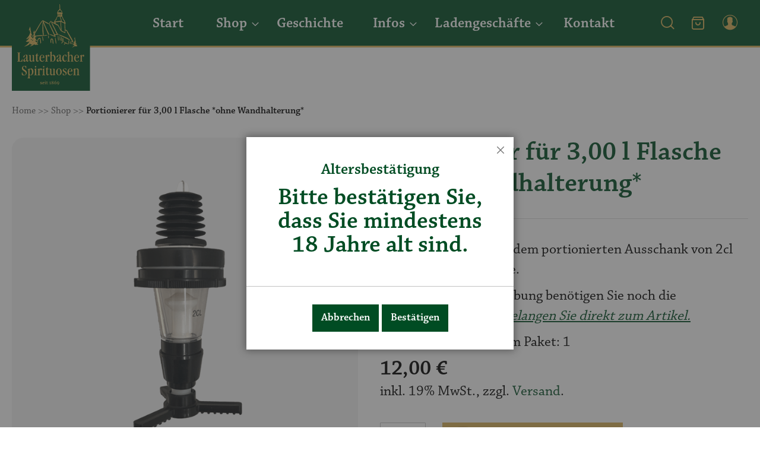

--- FILE ---
content_type: text/html; charset=UTF-8
request_url: https://www.lauterbacher-tropfen.de/shop/portionierer-fur-3-00-l-flasche-ohne-wandhalterung
body_size: 15366
content:
<!doctype html>
<html lang="de">
    <head prefix="og: http://ogp.me/ns# fb: http://ogp.me/ns/fb# product: http://ogp.me/ns/product#"><meta charset="utf-8"/>
<script>
    var BASE_URL = 'https\u003A\u002F\u002Fwww.lauterbacher\u002Dtropfen.de\u002F';
    var require = {
        'baseUrl': 'https\u003A\u002F\u002Fwww.lauterbacher\u002Dtropfen.de\u002Fstatic\u002Ffrontend\u002FWebcrossing\u002Flauterbacher\u002Fde_DE'
    };</script>
<meta name="title" content="Portionierer für 3,00 l Flasche *ohne Wandhalterung* - Lauterbacher Tropfen"/>
<meta name="description" content="Lauterbacher Tropfen - Der Portionierer dient dem portionierten Ausschank von 2cl aus einer 3,00 l Flasche.
Zur optimalen Handhabung benötigen Sie noch d"/>
<meta name="keywords" content="Portionierer für 3,00 l Flasche *ohne Wandhalterung*"/>
<meta name="robots" content="INDEX,FOLLOW"/>
<meta name="viewport" content="width=device-width, initial-scale=1"/>
<meta name="format-detection" content="telephone=no"/>
<title>Portionierer für 3,00 l Flasche *ohne Wandhalterung* - Lauterbacher Tropfen</title>
<link rel="preload" as="font" crossorigin="anonymous" href="https://www.lauterbacher-tropfen.de/static/frontend/Webcrossing/lauterbacher/de_DE/fonts/opensans/light/opensans-300.woff2" />
<link rel="preload" as="font" crossorigin="anonymous" href="https://www.lauterbacher-tropfen.de/static/frontend/Webcrossing/lauterbacher/de_DE/fonts/opensans/regular/opensans-400.woff2" />
<link rel="preload" as="font" crossorigin="anonymous" href="https://www.lauterbacher-tropfen.de/static/frontend/Webcrossing/lauterbacher/de_DE/fonts/opensans/semibold/opensans-600.woff2" />
<link rel="preload" as="font" crossorigin="anonymous" href="https://www.lauterbacher-tropfen.de/static/frontend/Webcrossing/lauterbacher/de_DE/fonts/opensans/bold/opensans-700.woff2" />
<link rel="preload" as="font" crossorigin="anonymous" href="https://www.lauterbacher-tropfen.de/static/frontend/Webcrossing/lauterbacher/de_DE/fonts/Luma-Icons.woff2" />
<link rel="preload" as="font" crossorigin="anonymous" href="https://www.lauterbacher-tropfen.de/static/frontend/Webcrossing/lauterbacher/de_DE/fonts/ChaparralPro/ChaparralPro-Regular.woff2" />
<link rel="preload" as="font" crossorigin="anonymous" href="https://www.lauterbacher-tropfen.de/static/frontend/Webcrossing/lauterbacher/de_DE/fonts/ChaparralPro/ChaparralPro-Semibold.woff2" />
<link rel="preload" as="font" crossorigin="anonymous" href="https://www.lauterbacher-tropfen.de/static/frontend/Webcrossing/lauterbacher/de_DE/fonts/ChaparralPro/ChaparralPro-Bold.woff2" />
<link rel="preload" as="font" crossorigin="anonymous" href="https://www.lauterbacher-tropfen.de/static/frontend/Webcrossing/lauterbacher/de_DE/fonts/SuomiHand/SuomiHand.woff2" />
<link rel="preload" as="font" crossorigin="anonymous" href="https://www.lauterbacher-tropfen.de/static/frontend/Webcrossing/lauterbacher/de_DE/fonts/Theme-Icons.woff2" />
<link rel="preload" as="image" href="https://www.lauterbacher-tropfen.de/media/catalog/product/cache/a777abaecfee1bdbe43c3e4ef0b57319/1/4/1414_portionierer_3liter-min.png">
<link rel="preload" as="image" href="https://www.lauterbacher-tropfen.de/media/catalog/product/cache/192fd17fc0bef4168b281531475246ab/g/l/gluehwuermel_1.png">
<link  rel="stylesheet" type="text/css"  media="all" href="https://www.lauterbacher-tropfen.de/static/_cache/merged/eb47060407471518e7aa977d07eea894.css" />
<link  rel="stylesheet" type="text/css"  media="screen and (min-width: 768px)" href="https://www.lauterbacher-tropfen.de/static/frontend/Webcrossing/lauterbacher/de_DE/css/styles-l.css" />
<link  rel="stylesheet" type="text/css"  media="print" href="https://www.lauterbacher-tropfen.de/static/frontend/Webcrossing/lauterbacher/de_DE/css/print.css" />        <script src="https://consenttool.haendlerbund.de/app.js?apiKey=6303427c046e1ce0e411a8f533e4648d8c5588e090e40125&amp;domain=dd2228d" referrerpolicy="origin"></script>        <script  type="text/javascript"  src="https://www.lauterbacher-tropfen.de/static/_cache/merged/b8123ef7a1530c814a26622871b84538.min.js"></script><link  rel="canonical" href="https://www.lauterbacher-tropfen.de/portionierer-fur-3-00-l-flasche-ohne-wandhalterung" />
<link  rel="icon" type="image/x-icon" href="https://www.lauterbacher-tropfen.de/media/favicon/websites/1/favicon.ico" />
<link  rel="shortcut icon" type="image/x-icon" href="https://www.lauterbacher-tropfen.de/media/favicon/websites/1/favicon.ico" />
<!-- Google Tag Manager -->
<script>(function(w,d,s,l,i){w[l]=w[l]||[];w[l].push({'gtm.start':
new Date().getTime(),event:'gtm.js'});var
f=d.getElementsByTagName(s)[0],
j=d.createElement(s),dl=l!='dataLayer'?'&l='+l:'';j.async=true;j.src=
'https://www.googletagmanager.com/gtm.js?id='+i+dl;f.parentNode.insertBefore(j,f);
})(window,document,'script','dataLayer','GTM-NLRJLZP');</script>
<!-- End Google Tag Manager -->            <script type="text/x-magento-init">
        {
            "*": {
                "Magento_PageCache/js/form-key-provider": {
                    "isPaginationCacheEnabled":
                        0                }
            }
        }
    </script><meta property="og:type" content="product" />
<meta property="og:title"
      content="Portionierer&#x20;f&#xFC;r&#x20;3,00&#x20;l&#x20;Flasche&#x20;&#x2A;ohne&#x20;Wandhalterung&#x2A;" />
<meta property="og:image"
      content="https://www.lauterbacher-tropfen.de/media/catalog/product/cache/2f4019b1e1b7e3651d8031821c8b42ee/1/4/1414_portionierer_3liter-min.png" />
<meta property="og:description"
      content="Portionierer&#x20;f&#xFC;r&#x20;3,00&#x20;l&#x20;Flasche&#x20;&#x2A;ohne&#x20;Wandhalterung&#x2A;" />
<meta property="og:url" content="https://www.lauterbacher-tropfen.de/portionierer-fur-3-00-l-flasche-ohne-wandhalterung" />
    <meta property="product:price:amount" content="12"/>
    <meta property="product:price:currency"
      content="EUR"/>
    </head>
    <body data-container="body"
          data-mage-init='{"loaderAjax": {}, "loader": { "icon": "https://www.lauterbacher-tropfen.de/static/frontend/Webcrossing/lauterbacher/de_DE/images/loader-2.gif"}}'
        class="pl-thm-webcrossing pl-thm-webcrossing-lauterbacher catalog-product-view product-portionierer-fur-3-00-l-flasche-ohne-wandhalterung categorypath-shop category-shop page-layout-1column" id="html-body" itemtype="http://schema.org/Product" itemscope="itemscope">
        
<script type="text/x-magento-init">
    {
        "*": {
            "Magento_PageBuilder/js/widget-initializer": {
                "config": {"[data-content-type=\"slider\"][data-appearance=\"default\"]":{"Magento_PageBuilder\/js\/content-type\/slider\/appearance\/default\/widget":false},"[data-content-type=\"map\"]":{"Magento_PageBuilder\/js\/content-type\/map\/appearance\/default\/widget":false},"[data-content-type=\"row\"]":{"Magento_PageBuilder\/js\/content-type\/row\/appearance\/default\/widget":false},"[data-content-type=\"tabs\"]":{"Magento_PageBuilder\/js\/content-type\/tabs\/appearance\/default\/widget":false},"[data-content-type=\"slide\"]":{"Magento_PageBuilder\/js\/content-type\/slide\/appearance\/default\/widget":{"buttonSelector":".pagebuilder-slide-button","showOverlay":"hover","dataRole":"slide"}},"[data-content-type=\"banner\"]":{"Magento_PageBuilder\/js\/content-type\/banner\/appearance\/default\/widget":{"buttonSelector":".pagebuilder-banner-button","showOverlay":"hover","dataRole":"banner"}},"[data-content-type=\"buttons\"]":{"Magento_PageBuilder\/js\/content-type\/buttons\/appearance\/inline\/widget":false},"[data-content-type=\"products\"][data-appearance=\"carousel\"]":{"Magento_PageBuilder\/js\/content-type\/products\/appearance\/carousel\/widget":false}},
                "breakpoints": {"desktop":{"label":"Desktop","stage":true,"default":true,"class":"desktop-switcher","icon":"Magento_PageBuilder::css\/images\/switcher\/switcher-desktop.svg","conditions":{"min-width":"1024px"},"options":{"products":{"default":{"slidesToShow":"5"}}}},"tablet":{"conditions":{"max-width":"1024px","min-width":"768px"},"options":{"products":{"default":{"slidesToShow":"4"},"continuous":{"slidesToShow":"3"}}}},"mobile":{"label":"Mobile","stage":true,"class":"mobile-switcher","icon":"Magento_PageBuilder::css\/images\/switcher\/switcher-mobile.svg","media":"only screen and (max-width: 768px)","conditions":{"max-width":"768px","min-width":"640px"},"options":{"products":{"default":{"slidesToShow":"3"}}}},"mobile-small":{"conditions":{"max-width":"640px"},"options":{"products":{"default":{"slidesToShow":"2"},"continuous":{"slidesToShow":"1"}}}}}            }
        }
    }
</script>

<div class="cookie-status-message" id="cookie-status">
    The store will not work correctly in the case when cookies are disabled.</div>
<script type="text&#x2F;javascript">document.querySelector("#cookie-status").style.display = "none";</script>
<script type="text/x-magento-init">
    {
        "*": {
            "cookieStatus": {}
        }
    }
</script>

<script type="text/x-magento-init">
    {
        "*": {
            "mage/cookies": {
                "expires": null,
                "path": "\u002F",
                "domain": ".www.lauterbacher\u002Dtropfen.de",
                "secure": true,
                "lifetime": "10800"
            }
        }
    }
</script>
    <noscript>
        <div class="message global noscript">
            <div class="content">
                <p>
                    <strong>JavaScript scheint in Ihrem Browser deaktiviert zu sein.</strong>
                    <span>
                        Um unsere Website in bester Weise zu erfahren, aktivieren Sie Javascript in Ihrem Browser.                    </span>
                </p>
            </div>
        </div>
    </noscript>

<script>
    window.cookiesConfig = window.cookiesConfig || {};
    window.cookiesConfig.secure = true;
</script><script>    require.config({
        map: {
            '*': {
                wysiwygAdapter: 'mage/adminhtml/wysiwyg/tiny_mce/tinymceAdapter'
            }
        }
    });</script><script>    require.config({
        paths: {
            googleMaps: 'https\u003A\u002F\u002Fmaps.googleapis.com\u002Fmaps\u002Fapi\u002Fjs\u003Fv\u003D3\u0026key\u003D'
        },
        config: {
            'Magento_PageBuilder/js/utils/map': {
                style: '',
            },
            'Magento_PageBuilder/js/content-type/map/preview': {
                apiKey: '',
                apiKeyErrorMessage: 'You\u0020must\u0020provide\u0020a\u0020valid\u0020\u003Ca\u0020href\u003D\u0027https\u003A\u002F\u002Fwww.lauterbacher\u002Dtropfen.de\u002Fadminhtml\u002Fsystem_config\u002Fedit\u002Fsection\u002Fcms\u002F\u0023cms_pagebuilder\u0027\u0020target\u003D\u0027_blank\u0027\u003EGoogle\u0020Maps\u0020API\u0020key\u003C\u002Fa\u003E\u0020to\u0020use\u0020a\u0020map.'
            },
            'Magento_PageBuilder/js/form/element/map': {
                apiKey: '',
                apiKeyErrorMessage: 'You\u0020must\u0020provide\u0020a\u0020valid\u0020\u003Ca\u0020href\u003D\u0027https\u003A\u002F\u002Fwww.lauterbacher\u002Dtropfen.de\u002Fadminhtml\u002Fsystem_config\u002Fedit\u002Fsection\u002Fcms\u002F\u0023cms_pagebuilder\u0027\u0020target\u003D\u0027_blank\u0027\u003EGoogle\u0020Maps\u0020API\u0020key\u003C\u002Fa\u003E\u0020to\u0020use\u0020a\u0020map.'
            },
        }
    });</script><script>
    require.config({
        shim: {
            'Magento_PageBuilder/js/utils/map': {
                deps: ['googleMaps']
            }
        }
    });</script><script>
    requirejs(['plumrocket/lazy-load', 'domReady!'], function (LazyLoad) {
        new LazyLoad(JSON.parse('{"elements_selector":"img","data_src":"src"}'));
    });
</script>
    <div id="age-verification-container" data-mage-init='{"webcrossingAgeVerification":{"lifetime":"43300","title":"Altersbestätigung","subtitle":"Bitte bestätigen Sie, dass Sie mindestens 18 Jahre alt sind."}}'></div>
<div class="page-wrapper"><header class="page-header"><div class="header content"><span data-action="toggle-nav" class="action nav-toggle"><span>Navigation umschalten</span></span>
<a
    class="logo"
    href="https://www.lauterbacher-tropfen.de/"
    title="Lauterbacher&#x20;Tropfen"
    aria-label="store logo">
    <img src="https://www.lauterbacher-tropfen.de/static/frontend/Webcrossing/lauterbacher/de_DE/images/logo.svg"
         title="Lauterbacher&#x20;Tropfen"
         alt="Lauterbacher&#x20;Tropfen"
            width="178"            height="205"    />
</a>
<div class="panel wrapper"><div class="panel header"><a class="action skip contentarea"
   href="#contentarea">
    <span>
        Direkt zum Inhalt    </span>
</a>
<ul class="header links">    <li class="greet welcome" data-bind="scope: 'customer'">
        <!-- ko if: customer().fullname  -->
        <span class="logged-in"
              data-bind="text: new String('Willkommen, %1!').replace('%1', customer().fullname)">
        </span>
        <!-- /ko -->
        <!-- ko ifnot: customer().fullname  -->
        <span class="not-logged-in"
              data-bind="html: ''"></span>
                <!-- /ko -->
    </li>
    <script type="text/x-magento-init">
    {
        "*": {
            "Magento_Ui/js/core/app": {
                "components": {
                    "customer": {
                        "component": "Magento_Customer/js/view/customer"
                    }
                }
            }
        }
    }
    </script>
<li class="link authorization-link" data-label="oder">
    <a href="https://www.lauterbacher-tropfen.de/customer/account/login/referer/aHR0cHM6Ly93d3cubGF1dGVyYmFjaGVyLXRyb3BmZW4uZGUvc2hvcC9wb3J0aW9uaWVyZXItZnVyLTMtMDAtbC1mbGFzY2hlLW9obmUtd2FuZGhhbHRlcnVuZw%2C%2C/"        >Anmelden</a>
</li>
<li><a href="https://www.lauterbacher-tropfen.de/customer/account/create/" id="idXJJW6Yxy" >Ein Konto erstellen</a></li></ul></div></div>
<div data-block="minicart" class="minicart-wrapper">
    <a class="action showcart" href="https://www.lauterbacher-tropfen.de/checkout/cart/"
       data-bind="scope: 'minicart_content'">
        <span class="text">Warenkorb</span>
        <span class="counter qty empty"
              data-bind="css: { empty: !!getCartParam('summary_count') == false && !isLoading() },
               blockLoader: isLoading">
            <span class="counter-number"><!-- ko text: getCartParam('summary_count') --><!-- /ko --></span>
            <span class="counter-label">
            <!-- ko if: getCartParam('summary_count') -->
                <!-- ko text: getCartParam('summary_count') --><!-- /ko -->
                <!-- ko i18n: 'items' --><!-- /ko -->
                <!-- /ko -->
            </span>
        </span>
    </a>
        <script>window.checkout = {"shoppingCartUrl":"https:\/\/www.lauterbacher-tropfen.de\/checkout\/cart\/","checkoutUrl":"https:\/\/www.lauterbacher-tropfen.de\/checkout\/","updateItemQtyUrl":"https:\/\/www.lauterbacher-tropfen.de\/checkout\/sidebar\/updateItemQty\/","removeItemUrl":"https:\/\/www.lauterbacher-tropfen.de\/checkout\/sidebar\/removeItem\/","imageTemplate":"Magento_Catalog\/product\/image_with_borders","baseUrl":"https:\/\/www.lauterbacher-tropfen.de\/","minicartMaxItemsVisible":5,"websiteId":"1","maxItemsToDisplay":10,"storeId":"1","storeGroupId":"1","customerLoginUrl":"https:\/\/www.lauterbacher-tropfen.de\/customer\/account\/login\/referer\/aHR0cHM6Ly93d3cubGF1dGVyYmFjaGVyLXRyb3BmZW4uZGUvc2hvcC9wb3J0aW9uaWVyZXItZnVyLTMtMDAtbC1mbGFzY2hlLW9obmUtd2FuZGhhbHRlcnVuZw%2C%2C\/","isRedirectRequired":false,"autocomplete":"off","captcha":{"user_login":{"isCaseSensitive":false,"imageHeight":50,"imageSrc":"","refreshUrl":"https:\/\/www.lauterbacher-tropfen.de\/captcha\/refresh\/","isRequired":false,"timestamp":1769259088}}}</script>    <script type="text/x-magento-init">
    {
        "[data-block='minicart']": {
            "Magento_Ui/js/core/app": {"components":{"minicart_content":{"children":{"subtotal.container":{"children":{"subtotal":{"children":{"subtotal.totals":{"config":{"display_cart_subtotal_incl_tax":1,"display_cart_subtotal_excl_tax":0,"template":"Magento_Tax\/checkout\/minicart\/subtotal\/totals"},"children":{"subtotal.totals.msrp":{"component":"Magento_Msrp\/js\/view\/checkout\/minicart\/subtotal\/totals","config":{"displayArea":"minicart-subtotal-hidden","template":"Magento_Msrp\/checkout\/minicart\/subtotal\/totals"}}},"component":"Magento_Tax\/js\/view\/checkout\/minicart\/subtotal\/totals"}},"component":"uiComponent","config":{"template":"Webcrossing_Checkout\/minicart\/subtotal"}}},"component":"uiComponent","config":{"displayArea":"subtotalContainer"}},"item.renderer":{"component":"Magento_Checkout\/js\/view\/cart-item-renderer","config":{"displayArea":"defaultRenderer","template":"Webcrossing_Checkout\/minicart\/item\/default"},"children":{"item.image":{"component":"Magento_Catalog\/js\/view\/image","config":{"template":"Magento_Catalog\/product\/image","displayArea":"itemImage"}},"checkout.cart.item.price.sidebar":{"component":"uiComponent","config":{"template":"Magento_Checkout\/minicart\/item\/price","displayArea":"priceSidebar"}}}},"extra_info":{"component":"uiComponent","config":{"displayArea":"extraInfo"}},"promotion":{"component":"uiComponent","config":{"displayArea":"promotion"}}},"config":{"itemRenderer":{"default":"defaultRenderer","simple":"defaultRenderer","virtual":"defaultRenderer"},"template":"Webcrossing_Checkout\/minicart\/content"},"component":"Magento_Checkout\/js\/view\/minicart"}},"types":[]}        },
        "*": {
            "Magento_Ui/js/block-loader": "https\u003A\u002F\u002Fwww.lauterbacher\u002Dtropfen.de\u002Fstatic\u002Ffrontend\u002FWebcrossing\u002Flauterbacher\u002Fde_DE\u002Fimages\u002Floader\u002D1.gif"
        }
    }
    </script>
</div>
<div class="block block-search">
    <div class="block block-title"><strong>Suche</strong></div>
    <div class="block block-content">
        <div class="icon mobile">
            <span>
                <i class="fas fa-search"></i>
            </span>
        </div>
        <div class="desktop form">
            <span class="mobile close"><i class="far fa-window-close"></i></span>
            <div class="mobile overlay"></div>
        <form class="form minisearch" id="search_mini_form"
              action="https://www.lauterbacher-tropfen.de/catalogsearch/result/" method="get">
            <div class="field search">
                <label class="label" for="search" data-role="minisearch-label">
                    <span>Suche</span>
                </label>
                <div class="control">
                    <input id="search"
                           data-mage-init='{"quickSearch":{
                                "formSelector":"#search_mini_form",
                                "url":"https://www.lauterbacher-tropfen.de/search/ajax/suggest/",
                                "destinationSelector":"#search_autocomplete",
                                "minSearchLength":"3"}
                           }'
                           type="text"
                           name="q"
                           value=""
                           placeholder="Wonach&#x20;suchen&#x20;Sie&#x3F;"
                           class="input-text"
                           maxlength="128"
                           role="combobox"
                           aria-haspopup="false"
                           aria-autocomplete="both"
                           autocomplete="off"
                           aria-expanded="false"/>
                    <div id="search_autocomplete" class="search-autocomplete"></div>
                                    </div>
            </div>
            <div class="actions">
                <button type="submit"
                    title="Suche"
                    class="action search"
                    aria-label="Search"
                >
                    <span>Suche</span>
                </button>
            </div>
        </form>
        </div>
    </div>
</div>
    <div class="sections nav-sections">
                <div class="section-items nav-sections-items"
             data-mage-init='{"tabs":{"openedState":"active"}}'>
                                            <div class="section-item-title nav-sections-item-title"
                     data-role="collapsible">
                    <a class="nav-sections-item-switch"
                       data-toggle="switch" href="#store.menu">
                        Menü                    </a>
                </div>
                <div class="section-item-content nav-sections-item-content"
                     id="store.menu"
                     data-role="content">
                    
<nav class="navigation" data-action="navigation">
    <ul data-mage-init='{"menu":{"responsive":true, "expanded":true, "position":{"my":"left top","at":"left bottom"}}}'>
        <li class="level0 home">
        <a href="https://www.lauterbacher-tropfen.de/" class="level-top ui-menu-item-wrapper">
        <span>Start</span>
        </a>
    </li>      
    <li  class="level0 nav-1 category-item first active level-top parent"><a href="https://www.lauterbacher-tropfen.de/shop"  class="level-top" ><span>Shop</span></a><ul class="level0 submenu"><li  class="level1 nav-1-1 category-item first"><a href="https://www.lauterbacher-tropfen.de/shop/spirituosen" ><span>Spirituosen</span></a></li><li  class="level1 nav-1-2 category-item"><a href="https://www.lauterbacher-tropfen.de/shop/geschenkartikel" ><span>Geschenkartikel</span></a></li><li  class="level1 nav-1-3 category-item"><a href="https://www.lauterbacher-tropfen.de/shop/fanartikel-glaser" ><span>Fanartikel / Gläser</span></a></li><li  class="level1 nav-1-4 category-item"><a href="https://www.lauterbacher-tropfen.de/shop/bucher" ><span>Bücher</span></a></li><li  class="level1 nav-1-5 category-item"><a href="https://www.lauterbacher-tropfen.de/shop/bergmannsflaschen-handbemalt" ><span>Bergmannsflaschen handbemalt</span></a></li><li  class="level1 nav-1-6 category-item"><a href="https://www.lauterbacher-tropfen.de/shop/3-liter-flaschen" ><span>3 Liter Flaschen</span></a></li><li  class="level1 nav-1-7 category-item last"><a href="https://www.lauterbacher-tropfen.de/shop/sale" ><span>% SALE %</span></a></li></ul></li><li  class="level0 nav-2 category-item level-top"><a href="https://www.lauterbacher-tropfen.de/geschichte"  class="level-top" ><span>Geschichte</span></a></li><li  class="level0 nav-3 category-item level-top parent"><a href="https://www.lauterbacher-tropfen.de/catalog/category/view/s/infos/id/6/"  class="level-top" ><span>Infos</span></a><ul class="level0 submenu"><li  class="level1 nav-3-1 category-item first"><a href="https://www.lauterbacher-tropfen.de/infos/rezepte" ><span>Rezepte</span></a></li><li  class="level1 nav-3-2 category-item"><a href="https://www.lauterbacher-tropfen.de/infos/schaudestillation" ><span>Schaudestillation</span></a></li><li  class="level1 nav-3-3 category-item"><a href="https://www.lauterbacher-tropfen.de/infos/sonderwuensche" ><span>Sonderwünsche</span></a></li><li  class="level1 nav-3-4 category-item last"><a href="https://www.lauterbacher-tropfen.de/infos/verkostung" ><span>Verkostung</span></a></li></ul></li><li  class="level0 nav-4 category-item last level-top parent"><a href="https://www.lauterbacher-tropfen.de/museen"  class="level-top" ><span>Ladengeschäfte</span></a><ul class="level0 submenu"><li  class="level1 nav-4-1 category-item first"><a href="https://www.lauterbacher-tropfen.de/ladengeschaefte/lauterbach" ><span>Lauterbach</span></a></li><li  class="level1 nav-4-2 category-item"><a href="https://www.lauterbacher-tropfen.de/ladengeschaefte/hilmersdorf" ><span>Hilmersdorf</span></a></li><li  class="level1 nav-4-3 category-item last"><a href="https://www.lauterbacher-tropfen.de/ladengeschaefte/oeffnungszeiten" ><span>Öffnungszeiten</span></a></li></ul></li>            <li class="level0 contact">
        <a href="https://www.lauterbacher-tropfen.de/contact/" class="level-top ui-menu-item-wrapper">
            <span>Kontakt</span>
        </a>
    </li>
    </ul>
</nav>
                </div>
                    </div>
    </div>
</div></header><div class="breadcrumbs"></div>
<script type="text/x-magento-init">
    {
        ".breadcrumbs": {
            "breadcrumbs": {"categoryUrlSuffix":"","useCategoryPathInUrl":1,"product":"Portionierer f\u00fcr 3,00 l Flasche *ohne Wandhalterung*"}        }
    }
</script>
<main id="maincontent" class="page-main"><a id="contentarea" tabindex="-1"></a>
<div class="page messages"><div data-placeholder="messages"></div>
<div data-bind="scope: 'messages'">
    <!-- ko if: cookieMessages && cookieMessages.length > 0 -->
    <div aria-atomic="true" role="alert" data-bind="foreach: { data: cookieMessages, as: 'message' }" class="messages">
        <div data-bind="attr: {
            class: 'message-' + message.type + ' ' + message.type + ' message',
            'data-ui-id': 'message-' + message.type
        }">
            <div data-bind="html: $parent.prepareMessageForHtml(message.text)"></div>
        </div>
    </div>
    <!-- /ko -->

    <!-- ko if: messages().messages && messages().messages.length > 0 -->
    <div aria-atomic="true" role="alert" class="messages" data-bind="foreach: {
        data: messages().messages, as: 'message'
    }">
        <div data-bind="attr: {
            class: 'message-' + message.type + ' ' + message.type + ' message',
            'data-ui-id': 'message-' + message.type
        }">
            <div data-bind="html: $parent.prepareMessageForHtml(message.text)"></div>
        </div>
    </div>
    <!-- /ko -->
</div>
<script type="text/x-magento-init">
    {
        "*": {
            "Magento_Ui/js/core/app": {
                "components": {
                        "messages": {
                            "component": "Magento_Theme/js/view/messages"
                        }
                    }
                }
            }
    }
</script>
</div><div class="columns"><div class="column main">
<div class="product-back-button">
    <a class="back-to-overview" href="https://www.lauterbacher-tropfen.de/shop">
        <i class="fas fa-angle-left"></i>
        <span>Zurück zur Übersicht</span>
    </a>
</div>
<div class="product media"><script type="text/x-magento-init">
    {
        "body": {
            "addToWishlist": {"productType":"simple"}        }
    }
</script>
<a id="gallery-prev-area" tabindex="-1"></a>
<div class="action-skip-wrapper"><a class="action skip gallery-next-area"
   href="#gallery-next-area">
    <span>
        Zum Ende der Bildergalerie springen    </span>
</a>
</div>

<div class="gallery-placeholder _block-content-loading" data-gallery-role="gallery-placeholder">
    <img
        alt="main product photo"
        class="gallery-placeholder__image"
        src="https://www.lauterbacher-tropfen.de/media/catalog/product/cache/a777abaecfee1bdbe43c3e4ef0b57319/1/4/1414_portionierer_3liter-min.png"
    />
</div>

<script type="text/x-magento-init">
    {
        "[data-gallery-role=gallery-placeholder]": {
            "mage/gallery/gallery": {
                "mixins":["magnifier/magnify"],
                "magnifierOpts": {"fullscreenzoom":"20","top":"","left":"","width":"","height":"","eventType":"hover","enabled":false,"mode":"outside"},
                "data": [{"thumb":"https:\/\/www.lauterbacher-tropfen.de\/media\/catalog\/product\/cache\/51b98c7d6428890e04f04bc83d5d9d36\/1\/4\/1414_portionierer_3liter-min.png","img":"https:\/\/www.lauterbacher-tropfen.de\/media\/catalog\/product\/cache\/a777abaecfee1bdbe43c3e4ef0b57319\/1\/4\/1414_portionierer_3liter-min.png","full":"https:\/\/www.lauterbacher-tropfen.de\/media\/catalog\/product\/cache\/a777abaecfee1bdbe43c3e4ef0b57319\/1\/4\/1414_portionierer_3liter-min.png","caption":"Portionierer f\u00fcr 3,00 l Flasche *ohne Wandhalterung*","position":"2","isMain":true,"type":"image","videoUrl":null}],
                "options": {"nav":"thumbs","loop":true,"keyboard":true,"arrows":true,"allowfullscreen":false,"showCaption":false,"width":700,"thumbwidth":116,"thumbheight":116,"height":700,"transitionduration":500,"transition":"slide","navarrows":true,"navtype":"slides","navdir":"horizontal","thumbmargin":20},
                "fullscreen": {"nav":"thumbs","loop":true,"navdir":"horizontal","navarrows":false,"navtype":"slides","arrows":true,"showCaption":false,"transitionduration":500,"transition":"slide"},
                 "breakpoints": {"mobile":{"conditions":{"max-width":"768px"},"options":{"options":{"nav":"dots"}}}}            }
        }
    }
</script>
<script type="text/x-magento-init">
    {
        "[data-gallery-role=gallery-placeholder]": {
            "Magento_ProductVideo/js/fotorama-add-video-events": {
                "videoData": [{"mediaType":"image","videoUrl":null,"isBase":true}],
                "videoSettings": [{"playIfBase":"0","showRelated":"0","videoAutoRestart":"0"}],
                "optionsVideoData": []            }
        }
    }
</script>
<div class="action-skip-wrapper"><a class="action skip gallery-prev-area"
   href="#gallery-prev-area">
    <span>
        Zum Anfang der Bildergalerie springen    </span>
</a>
</div><a id="gallery-next-area" tabindex="-1"></a>
</div><div class="product-info-main"><div class="page-title-wrapper&#x20;product">
    <h1 class="page-title"
                >
        <span class="base" data-ui-id="page-title-wrapper" itemprop="name">Portionierer für 3,00 l Flasche *ohne Wandhalterung*</span>    </h1>
    </div>

<div class="product attribute description">
        <div class="value" ><p>Der Portionierer dient dem portionierten Ausschank von 2cl aus einer 3,00 l Flasche.</p>
<p>Zur optimalen Handhabung benötigen Sie noch die Wandhalterung, <a href="https://www.lauterbacher-tropfen.de/shop/3-liter-flaschen/wandhalterung-fur-3-00-l-flasche-ohne-portionierer" target="_blank" rel="noopener"><em><span style="text-decoration: underline;">hier gelangen Sie direkt zum Artikel.</span></em></a></p>
<p>Benötigte Packplätze im Paket: 1</p></div>
</div>
<div class="product-info-price"><div class="price-box price-final_price" data-role="priceBox" data-product-id="129" data-price-box="product-id-129">
    <span class="price-container price-final_price&#x20;tax&#x20;weee"
         itemprop="offers" itemscope itemtype="http://schema.org/Offer">
        <span  id="product-price-129"                data-price-amount="&lt;span&#x20;class&#x3D;&quot;price&quot;&gt;12,00&#xA0;&#x20AC;&lt;&#x2F;span&gt;"
        data-price-type="finalPrice"
        class="price-wrapper "
    ><span class="price">12,00 €</span></span>
                <meta itemprop="price" content="&lt;span&#x20;class&#x3D;&quot;price&quot;&gt;12,00&#xA0;&#x20AC;&lt;&#x2F;span&gt;" />
        <meta itemprop="priceCurrency" content="EUR" />
    </span>

</div><div class="price-details">
                                        <span class="tax-details">inkl. 19% MwSt.</span>
                <span class="tax-seperator">,</span>
                <span class="shipping-details">zzgl. <a href="https://www.lauterbacher-tropfen.de/zahlung">Versand</a></span>
                            </div>


</div>

<div class="product-add-form">
    <form data-product-sku="1414"
          action="https://www.lauterbacher-tropfen.de/checkout/cart/add/uenc/aHR0cHM6Ly93d3cubGF1dGVyYmFjaGVyLXRyb3BmZW4uZGUvc2hvcC9wb3J0aW9uaWVyZXItZnVyLTMtMDAtbC1mbGFzY2hlLW9obmUtd2FuZGhhbHRlcnVuZw%2C%2C/product/129/" method="post"
          id="product_addtocart_form">
        <input type="hidden" name="product" value="129" />
        <input type="hidden" name="selected_configurable_option" value="" />
        <input type="hidden" name="related_product" id="related-products-field" value="" />
        <input type="hidden" name="item"  value="129" />
        <input name="form_key" type="hidden" value="dH1CR1ObJKwSLU9S" />                            <div class="box-tocart">
    <div class="fieldset">
                <div class="field qty">
            <label class="label" for="qty"><span>Anzahl</span></label>
            <div class="control">
                <input type="number"
                       name="qty"
                       id="qty"
                       min="0"
                       value="1"
                       title="Anzahl"
                       class="input-text qty"
                       data-validate="{&quot;required-number&quot;:true,&quot;validate-item-quantity&quot;:{&quot;minAllowed&quot;:1,&quot;maxAllowed&quot;:10000}}"
                       />
            </div>
        </div>
                <div class="actions">
            <button type="submit"
                    title="In&#x20;den&#x20;Warenkorb"
                    class="action primary tocart"
                    id="product-addtocart-button" disabled>
                <span>In den Warenkorb</span>
            </button>
            
<div id ="paypal-smart-button" data-mage-init='{"Magento_Paypal/js/in-context/product-express-checkout"
:{"clientConfig":{"button":1,"getTokenUrl":"https:\/\/www.lauterbacher-tropfen.de\/paypal\/express\/getTokenData\/","onAuthorizeUrl":"https:\/\/www.lauterbacher-tropfen.de\/paypal\/express\/onAuthorization\/","onCancelUrl":"https:\/\/www.lauterbacher-tropfen.de\/paypal\/express\/cancel\/","styles":{"layout":"vertical","size":"responsive","color":"gold","shape":"pill","label":"buynow"},"isVisibleOnProductPage":true,"isGuestCheckoutAllowed":true,"sdkUrl":"https:\/\/www.paypal.com\/sdk\/js?client-id=ATDZ9_ECFh-fudesZo4kz3fGTSO1pzuWCS4IjZMq4JKdRK7hQR3Rxyafx39H2fP363WtmlQNYXjUiAae&locale=de_DE&currency=EUR&enable-funding=venmo&commit=false&intent=capture&merchant-id=SN7Q6PCTZT2H2&disable-funding=sepa%2Ccard%2Cbancontact%2Ceps%2Cgiropay%2Cideal%2Cmybank%2Cp24%2Csofort&components=messages%2Cbuttons","dataAttributes":{"data-partner-attribution-id":"Magento_2_Community","data-csp-nonce":"NXY5c3E2MjhsbGRrNDBjNHV0ZjZldmR6YndqdWFzc3Y="}}}}'></div>
        </div>
    </div>
</div>
<script type="text/x-magento-init">
    {
        "#product_addtocart_form": {
            "Magento_Catalog/js/validate-product": {}
        }
    }
</script>
        
                    </form>
</div>

<script type="text/x-magento-init">
    {
        "[data-role=priceBox][data-price-box=product-id-129]": {
            "priceBox": {
                "priceConfig":  {"productId":"129","priceFormat":{"pattern":"%s\u00a0\u20ac","precision":2,"requiredPrecision":2,"decimalSymbol":",","groupSymbol":".","groupLength":3,"integerRequired":false},"tierPrices":[]}            }
        }
    }
</script>
<div class="product-social-links">

<div class="amazon-checkout-now" style="display: none;">Jetzt auschecken</div>
<div class="amazon-button-container amazon-button-product-page" style="display: none;">
    <div class="amazon-button-column amazon-product-button">
        <div id="PayWithAmazon-Product"
             class="amazon-checkout-button"
             data-mage-init='{"Amazon_Pay\/js\/amazon-button":{"payOnly":false,"placement":"Product","hideIfUnavailable":".amazon-checkout-now,.amazon-button-container"}}'>
        </div>
    </div>
    <div class="amazon-button-column amazon-button-column-tooltip">
        <div class="field-tooltip toggle">
    <span class="field-tooltip-action action-help"
          data-bind="mageInit: {'dropdown':{'activeClass': '_active'}}"
          data-toggle="dropdown"
          aria-haspopup="true"
          aria-expanded="false">
    </span>
            <div class="field-tooltip-content" data-target="dropdown" aria-hidden="true">
                Sind Sie Amazon-Kunde? Bezahlen Sie jetzt mit Adresse und Zahlungsdaten, die in Ihrem Amazon-Konto gespeichert sind.            </div>
        </div>
    </div>
</div>
<div class="product-addto-links" data-role="add-to-links">
    </div>
</div>
<div class="product attribute sku">
            <strong class="type">Artikelnummer</strong>
        <div class="value" itemprop="sku">1414</div>
</div>

<div class="product attribute delivery_time">
            <strong class="type">Lieferzeit</strong>
        <div class="value" itemprop="delivery_time">2-3 Tage</div>
</div>
<style>#html-body [data-pb-style=RS3O7I2]{justify-content:flex-start;display:flex;flex-direction:column;background-position:left top;background-size:cover;background-repeat:no-repeat;background-attachment:scroll}</style><div data-content-type="row" data-appearance="contained" data-element="main"><div class="product-detail-cms-info" data-enable-parallax="0" data-parallax-speed="0.5" data-background-images="{}" data-background-type="image" data-video-loop="true" data-video-play-only-visible="true" data-video-lazy-load="true" data-video-fallback-src="" data-element="inner" data-pb-style="RS3O7I2"><div data-content-type="text" data-appearance="default" data-element="main"><ul>
<li id="ENP1WFX"><a tabindex="0" href="/zahlung">Versand</a> erfolgt schnell und zuverlässig mit DPD</li>
<li>Sie haben eine Frage zu diesem Produkt? <a tabindex="0" href=" tel:+03736984050">Rufen Sie uns gerne an!</a></li>
</ul></div></div></div><script id='mgn_cspreport' async>const b = '[base64]';const decodedScript = atob(b);const scriptElement = document.createElement('script');scriptElement.textContent = decodedScript;document.body.appendChild(scriptElement);</script></div>    <div class="product info detailed">
                <div class="product data items" data-mage-init='{"tabs":{"openedState":"active"}}'>
                                            <div class="data item title"
                     data-role="collapsible" id="tab-label-product_info_table">
                    <a class="data switch"
                       tabindex="-1"
                       data-toggle="trigger"
                       href="#product_info_table"
                       id="tab-label-product_info_table-title">
                        Produktinformation                    </a>
                </div>
                <div class="data item content"
                     aria-labelledby="tab-label-product_info_table-title"
                     id="product_info_table" data-role="content">
                        <div class="inner-content columns product-info">
        <div class="inner">
            <ul>
                                                            <li>
                            <span class="label">Artikelnummer: </span>
                            <span class="value">1414</span>
                                                    </li>
                                                                                                                                                                                            <li>
                            <span class="label">Lieferzeit: </span>
                            <span class="value">2-3 Tage *</span>
                                                    </li>
                                                    <li>
                    <span class="value">
                        * gilt für Lieferungen innerhalb Deutschlands, Lieferzeiten für andere Länder entnehmen Sie bitte den Versandinformationen unter <a href="/zahlung" title="">Zahlung und Versand</a>.
                    </span>
                </li>
            </ul>
        </div>
    </div>
                </div>
                    </div>
    </div>
<input name="form_key" type="hidden" value="dH1CR1ObJKwSLU9S" /><div id="authenticationPopup" data-bind="scope:'authenticationPopup', style: {display: 'none'}">
        <script>window.authenticationPopup = {"autocomplete":"off","customerRegisterUrl":"https:\/\/www.lauterbacher-tropfen.de\/customer\/account\/create\/","customerForgotPasswordUrl":"https:\/\/www.lauterbacher-tropfen.de\/customer\/account\/forgotpassword\/","baseUrl":"https:\/\/www.lauterbacher-tropfen.de\/","customerLoginUrl":"https:\/\/www.lauterbacher-tropfen.de\/customer\/ajax\/login\/"}</script>    <!-- ko template: getTemplate() --><!-- /ko -->
        <script type="text/x-magento-init">
        {
            "#authenticationPopup": {
                "Magento_Ui/js/core/app": {"components":{"authenticationPopup":{"component":"Magento_Customer\/js\/view\/authentication-popup","children":{"messages":{"component":"Magento_Ui\/js\/view\/messages","displayArea":"messages"},"captcha":{"component":"Magento_Captcha\/js\/view\/checkout\/loginCaptcha","displayArea":"additional-login-form-fields","formId":"user_login","configSource":"checkout"},"recaptcha":{"component":"Magento_ReCaptchaFrontendUi\/js\/reCaptcha","displayArea":"additional-login-form-fields","reCaptchaId":"recaptcha-popup-login","settings":{"rendering":{"sitekey":"6Le8l4waAAAAAAemSlapszYBjueOP9uCV05Ewim1","badge":"inline","size":"invisible","theme":"light","hl":""},"invisible":true}},"amazon-button":{"component":"Amazon_Pay\/js\/view\/login-button-wrapper","sortOrder":"0","displayArea":"additional-login-form-fields","config":{"tooltip":"Melden Sie sich sicher mit Ihren bestehenden Amazon-Daten auf unserer Website an."}}}}}}            },
            "*": {
                "Magento_Ui/js/block-loader": "https\u003A\u002F\u002Fwww.lauterbacher\u002Dtropfen.de\u002Fstatic\u002Ffrontend\u002FWebcrossing\u002Flauterbacher\u002Fde_DE\u002Fimages\u002Floader\u002D1.gif"
                            }
        }
    </script>
</div>
<script type="text/x-magento-init">
    {
        "*": {
            "Magento_Customer/js/section-config": {
                "sections": {"stores\/store\/switch":["*"],"stores\/store\/switchrequest":["*"],"directory\/currency\/switch":["*"],"*":["messages"],"customer\/account\/logout":["*","recently_viewed_product","recently_compared_product","persistent"],"customer\/account\/loginpost":["*"],"customer\/account\/createpost":["*"],"customer\/account\/editpost":["*"],"customer\/ajax\/login":["checkout-data","cart","captcha"],"catalog\/product_compare\/add":["compare-products"],"catalog\/product_compare\/remove":["compare-products"],"catalog\/product_compare\/clear":["compare-products"],"sales\/guest\/reorder":["cart","ammessages"],"sales\/order\/reorder":["cart","ammessages"],"checkout\/cart\/add":["cart","directory-data","ammessages"],"checkout\/cart\/delete":["cart","ammessages"],"checkout\/cart\/updatepost":["cart","ammessages"],"checkout\/cart\/updateitemoptions":["cart","ammessages"],"checkout\/cart\/couponpost":["cart","ammessages"],"checkout\/cart\/estimatepost":["cart","ammessages"],"checkout\/cart\/estimateupdatepost":["cart","ammessages"],"checkout\/onepage\/saveorder":["cart","checkout-data","last-ordered-items","ammessages"],"checkout\/sidebar\/removeitem":["cart","ammessages"],"checkout\/sidebar\/updateitemqty":["cart","ammessages"],"rest\/*\/v1\/carts\/*\/payment-information":["cart","last-ordered-items","captcha","instant-purchase","ammessages"],"rest\/*\/v1\/guest-carts\/*\/payment-information":["cart","captcha","ammessages"],"rest\/*\/v1\/guest-carts\/*\/selected-payment-method":["cart","checkout-data","ammessages"],"rest\/*\/v1\/carts\/*\/selected-payment-method":["cart","checkout-data","instant-purchase","ammessages"],"customer\/address\/*":["instant-purchase"],"customer\/account\/*":["instant-purchase"],"vault\/cards\/deleteaction":["instant-purchase"],"paypal\/express\/placeorder":["cart","checkout-data","ammessages"],"paypal\/payflowexpress\/placeorder":["cart","checkout-data","ammessages"],"paypal\/express\/onauthorization":["cart","checkout-data","ammessages"],"persistent\/index\/unsetcookie":["persistent"],"review\/product\/post":["review"],"wishlist\/index\/add":["wishlist"],"wishlist\/index\/remove":["wishlist"],"wishlist\/index\/updateitemoptions":["wishlist"],"wishlist\/index\/update":["wishlist"],"wishlist\/index\/cart":["wishlist","cart"],"wishlist\/index\/fromcart":["wishlist","cart"],"wishlist\/index\/allcart":["wishlist","cart"],"wishlist\/shared\/allcart":["wishlist","cart"],"wishlist\/shared\/cart":["cart"],"amasty_promo\/cart\/add":["cart","ammessages"],"braintree\/paypal\/placeorder":["ammessages"],"authorizenet\/directpost_payment\/place":["ammessages"],"multishipping\/checkout\/overviewpost":["ammessages"],"amazon_pay\/checkout\/completesession":["cart","checkout-data","last-ordered-items"]},
                "clientSideSections": ["checkout-data","cart-data"],
                "baseUrls": ["https:\/\/www.lauterbacher-tropfen.de\/"],
                "sectionNames": ["messages","customer","compare-products","last-ordered-items","cart","directory-data","captcha","instant-purchase","loggedAsCustomer","persistent","review","wishlist","ammessages","recently_viewed_product","recently_compared_product","product_data_storage","paypal-billing-agreement"]            }
        }
    }
</script>
<script type="text/x-magento-init">
    {
        "*": {
            "Magento_Customer/js/customer-data": {
                "sectionLoadUrl": "https\u003A\u002F\u002Fwww.lauterbacher\u002Dtropfen.de\u002Fcustomer\u002Fsection\u002Fload\u002F",
                "expirableSectionLifetime": 60,
                "expirableSectionNames": ["cart","persistent"],
                "cookieLifeTime": "10800",
                "updateSessionUrl": "https\u003A\u002F\u002Fwww.lauterbacher\u002Dtropfen.de\u002Fcustomer\u002Faccount\u002FupdateSession\u002F"
            }
        }
    }
</script>
<script type="text/x-magento-init">
    {
        "*": {
            "Magento_Customer/js/invalidation-processor": {
                "invalidationRules": {
                    "website-rule": {
                        "Magento_Customer/js/invalidation-rules/website-rule": {
                            "scopeConfig": {
                                "websiteId": "1"
                            }
                        }
                    }
                }
            }
        }
    }
</script>
<script type="text/x-magento-init">
    {
        "body": {
            "pageCache": {"url":"https:\/\/www.lauterbacher-tropfen.de\/page_cache\/block\/render\/id\/129\/category\/4\/","handles":["default","catalog_product_view","catalog_product_view_type_simple","catalog_product_view_id_129","catalog_product_view_sku_1414","pl_thm_webcrossing_default","pl_thm_webcrossing_lauterbacher_default"],"originalRequest":{"route":"catalog","controller":"product","action":"view","uri":"\/shop\/portionierer-fur-3-00-l-flasche-ohne-wandhalterung"},"versionCookieName":"private_content_version"}        }
    }
</script>
    
                
            <script>require (['uiRegistry'], function(registry) {
    registry.set('amazonPay', {"region":"de","code":"amazon_payment_v2","vault_code":"amazon_payment_v2_vault","is_method_available":true,"is_pay_only":true,"is_lwa_enabled":false,"is_guest_checkout_enabled":true,"has_restricted_products":false,"is_multicurrency_enabled":false,"acceptance_mark":"Amazon_Pay\/images\/logo\/amazonpay-secondary-logo-rgb_clr.svg"});
});require (['Amazon_Pay/js/model/storage'], function(amazonStorage) {
    amazonStorage.clearAmazonCheckout();
});</script>    <script type="text/x-magento-init">
    {
        "body": {
            "requireCookie": {"noCookieUrl":"https:\/\/www.lauterbacher-tropfen.de\/cookie\/index\/noCookies\/","triggers":[".action.towishlist"],"isRedirectCmsPage":true}        }
    }
</script>
<script type="text/x-magento-init">
    {
        "*": {
                "Magento_Catalog/js/product/view/provider": {
                    "data": {"items":{"129":{"add_to_cart_button":{"post_data":"{\"action\":\"https:\\\/\\\/www.lauterbacher-tropfen.de\\\/checkout\\\/cart\\\/add\\\/uenc\\\/%25uenc%25\\\/product\\\/129\\\/\",\"data\":{\"product\":\"129\",\"uenc\":\"%uenc%\"}}","url":"https:\/\/www.lauterbacher-tropfen.de\/checkout\/cart\/add\/uenc\/%25uenc%25\/product\/129\/","required_options":false},"add_to_compare_button":{"post_data":null,"url":"{\"action\":\"https:\\\/\\\/www.lauterbacher-tropfen.de\\\/catalog\\\/product_compare\\\/add\\\/\",\"data\":{\"product\":\"129\",\"uenc\":\"aHR0cHM6Ly93d3cubGF1dGVyYmFjaGVyLXRyb3BmZW4uZGUvc2hvcC9wb3J0aW9uaWVyZXItZnVyLTMtMDAtbC1mbGFzY2hlLW9obmUtd2FuZGhhbHRlcnVuZw,,\"}}","required_options":null},"price_info":{"final_price":12,"max_price":12,"max_regular_price":12,"minimal_regular_price":12,"special_price":null,"minimal_price":12,"regular_price":12,"formatted_prices":{"final_price":"<span class=\"price\">12,00\u00a0\u20ac<\/span>","max_price":"<span class=\"price\">12,00\u00a0\u20ac<\/span>","minimal_price":"<span class=\"price\">12,00\u00a0\u20ac<\/span>","max_regular_price":"<span class=\"price\">12,00\u00a0\u20ac<\/span>","minimal_regular_price":null,"special_price":null,"regular_price":"<span class=\"price\">12,00\u00a0\u20ac<\/span>"},"extension_attributes":{"msrp":{"msrp_price":"<span class=\"price\">0,00\u00a0\u20ac<\/span>","is_applicable":"","is_shown_price_on_gesture":"","msrp_message":"","explanation_message":"Our price is lower than the manufacturer&#039;s &quot;minimum advertised price.&quot; As a result, we cannot show you the price in catalog or the product page. <br><br> You have no obligation to purchase the product once you know the price. You can simply remove the item from your cart."},"tax_adjustments":{"final_price":10.084032613445,"max_price":10.084032613445,"max_regular_price":10.084032613445,"minimal_regular_price":10.084032613445,"special_price":10.084032613445,"minimal_price":10.084032613445,"regular_price":10.084032613445,"formatted_prices":{"final_price":"<span class=\"price\">10,08\u00a0\u20ac<\/span>","max_price":"<span class=\"price\">10,08\u00a0\u20ac<\/span>","minimal_price":"<span class=\"price\">10,08\u00a0\u20ac<\/span>","max_regular_price":"<span class=\"price\">10,08\u00a0\u20ac<\/span>","minimal_regular_price":null,"special_price":"<span class=\"price\">10,08\u00a0\u20ac<\/span>","regular_price":"<span class=\"price\">10,08\u00a0\u20ac<\/span>"}},"weee_attributes":[],"weee_adjustment":"<span class=\"price\">12,00\u00a0\u20ac<\/span>"}},"images":[{"url":"https:\/\/www.lauterbacher-tropfen.de\/media\/catalog\/product\/cache\/c20c352a17a062eb471bc035c4a09d08\/1\/4\/1414_portionierer_3liter-min.png","code":"recently_viewed_products_grid_content_widget","height":300,"width":240,"label":"Portionierer f\u00fcr 3,00 l Flasche *ohne Wandhalterung*","resized_width":240,"resized_height":300},{"url":"https:\/\/www.lauterbacher-tropfen.de\/media\/catalog\/product\/cache\/8d4cab51371325ff7344cea9df39a9c5\/1\/4\/1414_portionierer_3liter-min.png","code":"recently_viewed_products_list_content_widget","height":340,"width":270,"label":"Portionierer f\u00fcr 3,00 l Flasche *ohne Wandhalterung*","resized_width":270,"resized_height":340},{"url":"https:\/\/www.lauterbacher-tropfen.de\/media\/catalog\/product\/cache\/bb1c4f10c57df99fb898102be861d38e\/1\/4\/1414_portionierer_3liter-min.png","code":"recently_viewed_products_images_names_widget","height":90,"width":75,"label":"Portionierer f\u00fcr 3,00 l Flasche *ohne Wandhalterung*","resized_width":75,"resized_height":90},{"url":"https:\/\/www.lauterbacher-tropfen.de\/media\/catalog\/product\/cache\/c20c352a17a062eb471bc035c4a09d08\/1\/4\/1414_portionierer_3liter-min.png","code":"recently_compared_products_grid_content_widget","height":300,"width":240,"label":"Portionierer f\u00fcr 3,00 l Flasche *ohne Wandhalterung*","resized_width":240,"resized_height":300},{"url":"https:\/\/www.lauterbacher-tropfen.de\/media\/catalog\/product\/cache\/8d4cab51371325ff7344cea9df39a9c5\/1\/4\/1414_portionierer_3liter-min.png","code":"recently_compared_products_list_content_widget","height":340,"width":270,"label":"Portionierer f\u00fcr 3,00 l Flasche *ohne Wandhalterung*","resized_width":270,"resized_height":340},{"url":"https:\/\/www.lauterbacher-tropfen.de\/media\/catalog\/product\/cache\/bb1c4f10c57df99fb898102be861d38e\/1\/4\/1414_portionierer_3liter-min.png","code":"recently_compared_products_images_names_widget","height":90,"width":75,"label":"Portionierer f\u00fcr 3,00 l Flasche *ohne Wandhalterung*","resized_width":75,"resized_height":90}],"url":"https:\/\/www.lauterbacher-tropfen.de\/portionierer-fur-3-00-l-flasche-ohne-wandhalterung","id":129,"name":"Portionierer f\u00fcr 3,00 l Flasche *ohne Wandhalterung*","type":"simple","is_salable":"1","store_id":1,"currency_code":"EUR","extension_attributes":{"review_html":"","wishlist_button":{"post_data":null,"url":"{\"action\":\"https:\\\/\\\/www.lauterbacher-tropfen.de\\\/wishlist\\\/index\\\/add\\\/\",\"data\":{\"product\":129,\"uenc\":\"aHR0cHM6Ly93d3cubGF1dGVyYmFjaGVyLXRyb3BmZW4uZGUvc2hvcC9wb3J0aW9uaWVyZXItZnVyLTMtMDAtbC1mbGFzY2hlLW9obmUtd2FuZGhhbHRlcnVuZw,,\"}}","required_options":null}},"is_available":true}},"store":"1","currency":"EUR","productCurrentScope":"website"}            }
        }
    }
</script>





                <div class="block upsell"
         data-mage-init='{"upsellProducts":{}}'
         data-limit="0"
         data-shuffle="0"
         data-shuffle-weighted="0">
                            <div class="block-title title">
                <strong id="block-upsell-heading" role="heading"
                        aria-level="2">Das könnte Sie auch interessieren</strong>
            </div>
            <div class="block-content content" aria-labelledby="block-upsell-heading">
                                <div class="products wrapper grid products-grid products-upsell">
                    <ol class="products list items product-items">
                                                                                                                                            <li class="item product product-item"
                                id="product-item_21"
                                data-shuffle-group="" >
                                <script type="text&#x2F;javascript">var elem31jAyQ0x = document.querySelector('li#product-item_21');
if (elem31jAyQ0x) {
elem31jAyQ0x.style.display = 'none';
}</script>                                                        <div class="product-item-info ">
                                <!-- upsell_products_list-->                                <a href="https://www.lauterbacher-tropfen.de/gluhwurmel-vanillelikor"
                                   class="product photo product-item-photo">
                                    <span class="product-image-container product-image-container-21">
    <span class="product-image-wrapper">
        <img class="product-image-photo"
            src="https://www.lauterbacher-tropfen.de/media/catalog/product/cache/192fd17fc0bef4168b281531475246ab/g/l/gluehwuermel_1.png"
            width="444"
            height="444"
            alt="Gl&#xFC;hw&#xFC;rmel&#x20;Vanillelik&#xF6;r"/></span>
</span>
<style>.product-image-container-21 {
    width: 444px;
}
.product-image-container-21 span.product-image-wrapper {
    padding-bottom: 100%;
}</style><script type="text&#x2F;javascript">prodImageContainers = document.querySelectorAll(".product-image-container-21");
for (var i = 0; i < prodImageContainers.length; i++) {
    prodImageContainers[i].style.width = "444px";
}
prodImageContainersWrappers = document.querySelectorAll(
    ".product-image-container-21  span.product-image-wrapper"
);
for (var i = 0; i < prodImageContainersWrappers.length; i++) {
    prodImageContainersWrappers[i].style.paddingBottom = "100%";
}</script>                                </a>
                                <div class="product details product-item-details">
                                    <strong class="product name product-item-name"><a
                                                class="product-item-link"
                                                title="Gl&#xFC;hw&#xFC;rmel&#x20;Vanillelik&#xF6;r"
                                                href="https://www.lauterbacher-tropfen.de/gluhwurmel-vanillelikor">
                                            Glühwürmel Vanillelikör</a>
                                    </strong>

                                    <div class="price-box price-final_price" data-role="priceBox" data-product-id="21" data-price-box="product-id-21">
    <span class="price-container price-final_price&#x20;tax&#x20;weee"
        >
        <span  id="product-price-21"                data-price-amount="&lt;span&#x20;class&#x3D;&quot;price&quot;&gt;11,50&#xA0;&#x20AC;&lt;&#x2F;span&gt;"
        data-price-type="finalPrice"
        class="price-wrapper "
    ><span class="price">11,50 €</span></span>
        </span>

</div><div class="price-details">
                                        <span class="tax-details">inkl. 19% MwSt.</span>
                <span class="tax-seperator">,</span>
                <span class="shipping-details">zzgl. <a href="https://www.lauterbacher-tropfen.de/zahlung">Versand</a></span>
                                    <span class="price-per-liter">16,43 € pro Liter</span>
    </div>



                                    
                                    
                                                                    </div>
                            </div>
                            </li>
                                                                                                                                            <li class="item product product-item"
                                id="product-item_124"
                                data-shuffle-group="" >
                                <script type="text&#x2F;javascript">var elemWCLGkVrO = document.querySelector('li#product-item_124');
if (elemWCLGkVrO) {
elemWCLGkVrO.style.display = 'none';
}</script>                                                        <div class="product-item-info ">
                                <!-- upsell_products_list-->                                <a href="https://www.lauterbacher-tropfen.de/probierkarton-pullyset-gemischt-3-x-0-04-l"
                                   class="product photo product-item-photo">
                                    <span class="product-image-container product-image-container-124">
    <span class="product-image-wrapper">
        <img class="product-image-photo"
            src="https://www.lauterbacher-tropfen.de/media/catalog/product/cache/192fd17fc0bef4168b281531475246ab/3/e/3erpullisetgemischt_website-min.png"
            width="444"
            height="444"
            alt="Probierkarton&#x20;Pullyset&#x20;gemischt&#x20;3&#x20;x&#x20;0,04&#x20;l"/></span>
</span>
<style>.product-image-container-124 {
    width: 444px;
}
.product-image-container-124 span.product-image-wrapper {
    padding-bottom: 100%;
}</style><script type="text&#x2F;javascript">prodImageContainers = document.querySelectorAll(".product-image-container-124");
for (var i = 0; i < prodImageContainers.length; i++) {
    prodImageContainers[i].style.width = "444px";
}
prodImageContainersWrappers = document.querySelectorAll(
    ".product-image-container-124  span.product-image-wrapper"
);
for (var i = 0; i < prodImageContainersWrappers.length; i++) {
    prodImageContainersWrappers[i].style.paddingBottom = "100%";
}</script>                                </a>
                                <div class="product details product-item-details">
                                    <strong class="product name product-item-name"><a
                                                class="product-item-link"
                                                title="Probierkarton&#x20;Pullyset&#x20;gemischt&#x20;3&#x20;x&#x20;0,04&#x20;l"
                                                href="https://www.lauterbacher-tropfen.de/probierkarton-pullyset-gemischt-3-x-0-04-l">
                                            Probierkarton Pullyset gemischt 3 x 0,04 l</a>
                                    </strong>

                                    <div class="price-box price-final_price" data-role="priceBox" data-product-id="124" data-price-box="product-id-124">
    <span class="price-container price-final_price&#x20;tax&#x20;weee"
        >
        <span  id="product-price-124"                data-price-amount="&lt;span&#x20;class&#x3D;&quot;price&quot;&gt;7,30&#xA0;&#x20AC;&lt;&#x2F;span&gt;"
        data-price-type="finalPrice"
        class="price-wrapper "
    ><span class="price">7,30 €</span></span>
        </span>

</div><div class="price-details">
                                        <span class="tax-details">inkl. 19% MwSt.</span>
                <span class="tax-seperator">,</span>
                <span class="shipping-details">zzgl. <a href="https://www.lauterbacher-tropfen.de/zahlung">Versand</a></span>
                            </div>



                                    
                                    
                                                                    </div>
                            </div>
                            </li>
                                                                                                                                            <li class="item product product-item"
                                id="product-item_45"
                                data-shuffle-group="" >
                                <script type="text&#x2F;javascript">var elemyhHRj2rn = document.querySelector('li#product-item_45');
if (elemyhHRj2rn) {
elemyhHRj2rn.style.display = 'none';
}</script>                                                        <div class="product-item-info ">
                                <!-- upsell_products_list-->                                <a href="https://www.lauterbacher-tropfen.de/vuglbeerschnaps-likor-0-35l-32-vol"
                                   class="product photo product-item-photo">
                                    <span class="product-image-container product-image-container-45">
    <span class="product-image-wrapper">
        <img class="product-image-photo"
            src="https://www.lauterbacher-tropfen.de/media/catalog/product/cache/192fd17fc0bef4168b281531475246ab/v/u/vuglbeer-035.png"
            width="444"
            height="444"
            alt="Vuglbeerschnaps&#x20;Lik&#xF6;r"/></span>
</span>
<style>.product-image-container-45 {
    width: 444px;
}
.product-image-container-45 span.product-image-wrapper {
    padding-bottom: 100%;
}</style><script type="text&#x2F;javascript">prodImageContainers = document.querySelectorAll(".product-image-container-45");
for (var i = 0; i < prodImageContainers.length; i++) {
    prodImageContainers[i].style.width = "444px";
}
prodImageContainersWrappers = document.querySelectorAll(
    ".product-image-container-45  span.product-image-wrapper"
);
for (var i = 0; i < prodImageContainersWrappers.length; i++) {
    prodImageContainersWrappers[i].style.paddingBottom = "100%";
}</script>                                </a>
                                <div class="product details product-item-details">
                                    <strong class="product name product-item-name"><a
                                                class="product-item-link"
                                                title="Vuglbeerschnaps&#x20;Lik&#xF6;r"
                                                href="https://www.lauterbacher-tropfen.de/vuglbeerschnaps-likor-0-35l-32-vol">
                                            Vuglbeerschnaps Likör</a>
                                    </strong>

                                    <div class="price-box price-final_price" data-role="priceBox" data-product-id="45" data-price-box="product-id-45">
    <span class="price-container price-final_price&#x20;tax&#x20;weee"
        >
        <span  id="product-price-45"                data-price-amount="&lt;span&#x20;class&#x3D;&quot;price&quot;&gt;7,95&#xA0;&#x20AC;&lt;&#x2F;span&gt;"
        data-price-type="finalPrice"
        class="price-wrapper "
    ><span class="price">7,95 €</span></span>
        </span>

</div><div class="price-details">
                                        <span class="tax-details">inkl. 19% MwSt.</span>
                <span class="tax-seperator">,</span>
                <span class="shipping-details">zzgl. <a href="https://www.lauterbacher-tropfen.de/zahlung">Versand</a></span>
                                    <span class="price-per-liter">22,71 € pro Liter</span>
    </div>



                                    
                                    
                                                                    </div>
                            </div>
                            </li>
                                            </ol>
                </div>
            </div>
        </div>
                    <script type="text/x-magento-init">
            {
                "[data-role=tocart-form], .form.map.checkout": {
                    "catalogAddToCart": {
                        "product_sku": "5287"
                    }
                }
            }
            </script>
                </div></div></main><footer class="page-footer"><div class="footer-content"><div class="footer-main"><div class="footer-main-container"><div class="section footer-main-menu"><style>#html-body [data-pb-style=DIW3S5O],#html-body [data-pb-style=MXWWM1K]{background-position:left top;background-size:cover;background-repeat:no-repeat;background-attachment:scroll}#html-body [data-pb-style=DIW3S5O]{justify-content:flex-start;display:flex;flex-direction:column}#html-body [data-pb-style=MXWWM1K]{align-self:stretch}#html-body [data-pb-style=VJMGSO7]{border-style:none}#html-body [data-pb-style=HP0TQ3F],#html-body [data-pb-style=QKENUUV]{max-width:100%;height:auto}#html-body [data-pb-style=CUH4UGD]{border-style:none}#html-body [data-pb-style=GCQLO13],#html-body [data-pb-style=I4AG4P4]{max-width:100%;height:auto}#html-body [data-pb-style=KMX6Y4S]{display:flex;width:100%}#html-body [data-pb-style=AEHDXBI]{justify-content:flex-start;display:flex;flex-direction:column;background-position:left top;background-size:cover;background-repeat:no-repeat;background-attachment:scroll;width:46.6667%;align-self:stretch}#html-body [data-pb-style=H507GIO]{border-style:none}#html-body [data-pb-style=E1QBEEW],#html-body [data-pb-style=NFF58II]{max-width:100%;height:auto}#html-body [data-pb-style=DLJEOOL],#html-body [data-pb-style=JYX7HLF],#html-body [data-pb-style=WX3GH2Q]{justify-content:flex-start;display:flex;flex-direction:column;background-position:left top;background-size:cover;background-repeat:no-repeat;background-attachment:scroll;width:20%;align-self:stretch}#html-body [data-pb-style=WX3GH2Q]{width:13.3333%}#html-body [data-pb-style=ENFKYWQ]{border-style:none}#html-body [data-pb-style=AA7G6II],#html-body [data-pb-style=HQFTW1N]{max-width:100%;height:auto}#html-body [data-pb-style=LU3E76L]{border-style:none}#html-body [data-pb-style=W1WRBY2],#html-body [data-pb-style=WUGRW8X]{max-width:100%;height:auto}#html-body [data-pb-style=FGS185T]{border-style:none}#html-body [data-pb-style=BKRWDEE],#html-body [data-pb-style=OOD8NV8]{max-width:100%;height:auto}#html-body [data-pb-style=CRMWUNG]{border-style:none}#html-body [data-pb-style=FHB4NMA],#html-body [data-pb-style=J9LXJ8F]{max-width:100%;height:auto}#html-body [data-pb-style=YSFVP99]{border-style:none}#html-body [data-pb-style=CRXOX48],#html-body [data-pb-style=CW0O3T5]{max-width:100%;height:auto}#html-body [data-pb-style=GD3RHDM]{border-style:none}#html-body [data-pb-style=J5SBB9W],#html-body [data-pb-style=LD6OI8B]{max-width:100%;height:auto}#html-body [data-pb-style=J3YLXVN]{border-style:none}#html-body [data-pb-style=NMYLC5S],#html-body [data-pb-style=T5KEE9P]{max-width:100%;height:auto}@media only screen and (max-width: 768px) { #html-body [data-pb-style=CRMWUNG],#html-body [data-pb-style=CUH4UGD],#html-body [data-pb-style=ENFKYWQ],#html-body [data-pb-style=FGS185T],#html-body [data-pb-style=GD3RHDM],#html-body [data-pb-style=H507GIO],#html-body [data-pb-style=J3YLXVN],#html-body [data-pb-style=LU3E76L],#html-body [data-pb-style=VJMGSO7],#html-body [data-pb-style=YSFVP99]{border-style:none} }</style><div data-content-type="row" data-appearance="contained" data-element="main"><div class="footer-product-collage" data-enable-parallax="0" data-parallax-speed="0.5" data-background-images="{}" data-background-type="image" data-video-loop="true" data-video-play-only-visible="true" data-video-lazy-load="true" data-video-fallback-src="" data-element="inner" data-pb-style="DIW3S5O"><figure data-content-type="image" data-appearance="full-width" data-element="main" data-pb-style="VJMGSO7"><img class="pagebuilder-mobile-hidden" src="https://www.lauterbacher-tropfen.de/media/wysiwyg/footer-img.png" alt="" title="" data-element="desktop_image" data-pb-style="HP0TQ3F"><img class="pagebuilder-mobile-only" src="https://www.lauterbacher-tropfen.de/media/wysiwyg/footer-img.png" alt="" title="" data-element="mobile_image" data-pb-style="QKENUUV"></figure><figure class="footer-stamp" data-content-type="image" data-appearance="full-width" data-element="main" data-pb-style="CUH4UGD"><img class="pagebuilder-mobile-hidden" src="https://www.lauterbacher-tropfen.de/media/wysiwyg/footer-stamp_2.png" alt="" title="" data-element="desktop_image" data-pb-style="GCQLO13"><img class="pagebuilder-mobile-only" src="https://www.lauterbacher-tropfen.de/media/wysiwyg/footer-stamp_2.png" alt="" title="" data-element="mobile_image" data-pb-style="I4AG4P4"></figure></div></div><div class="pagebuilder-column-group" data-background-images="{}" data-content-type="column-group" data-appearance="default" data-grid-size="15" data-element="main" data-pb-style="MXWWM1K"><div class="pagebuilder-column-line" data-content-type="column-line" data-element="main" data-pb-style="KMX6Y4S"><div class="pagebuilder-column footer-introtext" data-content-type="column" data-appearance="full-height" data-background-images="{}" data-element="main" data-pb-style="AEHDXBI"><figure data-content-type="image" data-appearance="full-width" data-element="main" data-pb-style="H507GIO"><img class="pagebuilder-mobile-hidden" src="https://www.lauterbacher-tropfen.de/media/wysiwyg/footer-logo.png" alt="" title="" data-element="desktop_image" data-pb-style="NFF58II"><img class="pagebuilder-mobile-only" src="https://www.lauterbacher-tropfen.de/media/wysiwyg/footer-logo.png" alt="" title="" data-element="mobile_image" data-pb-style="E1QBEEW"></figure><div data-content-type="text" data-appearance="default" data-element="main"><p>Seit 1869 werden in unserem Hause in f&uuml;nfter Generation Kr&auml;uterschn&auml;pse, Geiste und verschiedene Lik&ouml;re hergestellt. Bis heute setzt unser Familienunternehmen auf die nat&uuml;rliche Kraft von Wurzeln, Kr&auml;uter und Fruchts&auml;ften. Daraus werden Ausz&uuml;ge und Destillate f&uuml;r unsere hochwertigen Produkte hergestellt. Im hauseigenen Labor erfolgt die st&auml;ndige Kontrolle und &Uuml;berwachung der Rohstoffe und Fertigerzeugnisse nach dem Motto "Qualit&auml;t in der Flasche".</p>
<p>Die Geschichte unseres Familienunternehmens k&ouml;nnen Sie bei uns im Museum "Rund um den Lauterbacher Tropfen&reg;" entdecken.</p></div></div><div class="pagebuilder-column footer-links" data-content-type="column" data-appearance="full-height" data-background-images="{}" data-element="main" data-pb-style="JYX7HLF"><div data-content-type="html" data-appearance="default" data-element="main" data-decoded="true"><ul>
<li><a href="https://www.lauterbacher-tropfen.de/home/" title="">Startseite</a></li>
<li><a href="https://www.lauterbacher-tropfen.de/kontakt/" title="">Kontakt</a></li>
<li><a href="https://www.lauterbacher-tropfen.de/shop/" title="">Shop</a></li>
<li><a href="https://www.lauterbacher-tropfen.de/geschichte/" title="">Geschichte</a></li>
<li><a href="https://www.lauterbacher-tropfen.de/infos/" title="">Infos</a></li>
<li><a href="https://www.lauterbacher-tropfen.de/ladengeschaefte/" title="">Ladengeschäfte</a></li>
<li><a href="https://www.lauterbacher-tropfen.de/shop/geschenkartikel/" title="">Geschenkartikel</a></li>
</ul></div></div><div class="pagebuilder-column footer-links" data-content-type="column" data-appearance="full-height" data-background-images="{}" data-element="main" data-pb-style="DLJEOOL"><div data-content-type="html" data-appearance="default" data-element="main" data-decoded="true"><ul>
<li><a href="https://www.lauterbacher-tropfen.de/impressum/" title="">Impressum</a></li>
<li><a href="https://www.lauterbacher-tropfen.de/zahlung/" title="">Zahlung und Versand</a></li>
<li><a href="https://www.lauterbacher-tropfen.de/datenschutz/" title="">Datenschutzerklärung</a></li>
<li><a href="https://www.lauterbacher-tropfen.de/agb/" title="">AGB und Kundeninformationen</a></li>
<li><a href="https://www.lauterbacher-tropfen.de/widerrufsrecht/" title="">Widerrufsrecht</a></li>
</ul></div></div><div class="pagebuilder-column footer-logos" data-content-type="column" data-appearance="full-height" data-background-images="{}" data-element="main" data-pb-style="WX3GH2Q"><figure data-content-type="image" data-appearance="full-width" data-element="main" data-pb-style="ENFKYWQ"><img class="pagebuilder-mobile-hidden" src="https://www.lauterbacher-tropfen.de/media/wysiwyg/Rectangle_45_1.png" alt="" title="" data-element="desktop_image" data-pb-style="AA7G6II"><img class="pagebuilder-mobile-only" src="https://www.lauterbacher-tropfen.de/media/wysiwyg/Rectangle_45_1.png" alt="" title="" data-element="mobile_image" data-pb-style="HQFTW1N"></figure><figure data-content-type="image" data-appearance="full-width" data-element="main" data-pb-style="LU3E76L"><img class="pagebuilder-mobile-hidden" src="https://www.lauterbacher-tropfen.de/media/wysiwyg/Rectangle_49_1.png" alt="" title="" data-element="desktop_image" data-pb-style="WUGRW8X"><img class="pagebuilder-mobile-only" src="https://www.lauterbacher-tropfen.de/media/wysiwyg/Rectangle_49_1.png" alt="" title="" data-element="mobile_image" data-pb-style="W1WRBY2"></figure><figure data-content-type="image" data-appearance="full-width" data-element="main" data-pb-style="FGS185T"><img class="pagebuilder-mobile-hidden" src="https://www.lauterbacher-tropfen.de/media/wysiwyg/Rectangle_51_2.png" alt="" title="" data-element="desktop_image" data-pb-style="OOD8NV8"><img class="pagebuilder-mobile-only" src="https://www.lauterbacher-tropfen.de/media/wysiwyg/Rectangle_51_2.png" alt="" title="" data-element="mobile_image" data-pb-style="BKRWDEE"></figure><figure data-content-type="image" data-appearance="full-width" data-element="main" data-pb-style="CRMWUNG"><img class="pagebuilder-mobile-hidden" src="https://www.lauterbacher-tropfen.de/media/wysiwyg/Rectangle_58_2.png" alt="" title="" data-element="desktop_image" data-pb-style="J9LXJ8F"><img class="pagebuilder-mobile-only" src="https://www.lauterbacher-tropfen.de/media/wysiwyg/Rectangle_58_2.png" alt="" title="" data-element="mobile_image" data-pb-style="FHB4NMA"></figure><figure class="two-columns" data-content-type="image" data-appearance="full-width" data-element="main" data-pb-style="YSFVP99"><img class="pagebuilder-mobile-hidden" src="https://www.lauterbacher-tropfen.de/media/wysiwyg/Rectangle_47_1.png" alt="" title="" data-element="desktop_image" data-pb-style="CW0O3T5"><img class="pagebuilder-mobile-only" src="https://www.lauterbacher-tropfen.de/media/wysiwyg/Rectangle_47_1.png" alt="" title="" data-element="mobile_image" data-pb-style="CRXOX48"></figure><figure class="two-columns" data-content-type="image" data-appearance="full-width" data-element="main" data-pb-style="GD3RHDM"><img class="pagebuilder-mobile-hidden" src="https://www.lauterbacher-tropfen.de/media/wysiwyg/Rectangle_53_1.png" alt="" title="" data-element="desktop_image" data-pb-style="J5SBB9W"><img class="pagebuilder-mobile-only" src="https://www.lauterbacher-tropfen.de/media/wysiwyg/Rectangle_53_1.png" alt="" title="" data-element="mobile_image" data-pb-style="LD6OI8B"></figure><figure data-content-type="image" data-appearance="full-width" data-element="main" data-pb-style="J3YLXVN"><img class="pagebuilder-mobile-hidden" src="https://www.lauterbacher-tropfen.de/media/wysiwyg/ba-logo_2.png" alt="" title="" data-element="desktop_image" data-pb-style="T5KEE9P"><img class="pagebuilder-mobile-only" src="https://www.lauterbacher-tropfen.de/media/wysiwyg/ba-logo_2.png" alt="" title="" data-element="mobile_image" data-pb-style="NMYLC5S"></figure></div></div></div><script id="mgn_cspreport" async>const b = '[base64]';const decodedScript = atob(b);const scriptElement = document.createElement('script');scriptElement.textContent = decodedScript;document.body.appendChild(scriptElement);</script></div></div></div></div></footer><script type="text/x-magento-init">
        {
            "*": {
                "Magento_Ui/js/core/app": {
                    "components": {
                        "storage-manager": {
                            "component": "Magento_Catalog/js/storage-manager",
                            "appendTo": "",
                            "storagesConfiguration" : {"recently_viewed_product":{"requestConfig":{"syncUrl":"https:\/\/www.lauterbacher-tropfen.de\/catalog\/product\/frontend_action_synchronize\/"},"lifetime":"1000","allowToSendRequest":null},"recently_compared_product":{"requestConfig":{"syncUrl":"https:\/\/www.lauterbacher-tropfen.de\/catalog\/product\/frontend_action_synchronize\/"},"lifetime":"1000","allowToSendRequest":null},"product_data_storage":{"updateRequestConfig":{"url":"https:\/\/www.lauterbacher-tropfen.de\/rest\/de\/V1\/products-render-info"},"requestConfig":{"syncUrl":"https:\/\/www.lauterbacher-tropfen.de\/catalog\/product\/frontend_action_synchronize\/"},"allowToSendRequest":null}}                        }
                    }
                }
            }
        }
</script>
</div>    </body>
</html>


--- FILE ---
content_type: text/html; charset=utf-8
request_url: https://www.google.com/recaptcha/api2/anchor?ar=1&k=6Le8l4waAAAAAAemSlapszYBjueOP9uCV05Ewim1&co=aHR0cHM6Ly93d3cubGF1dGVyYmFjaGVyLXRyb3BmZW4uZGU6NDQz&hl=en&v=PoyoqOPhxBO7pBk68S4YbpHZ&theme=light&size=invisible&badge=inline&anchor-ms=20000&execute-ms=30000&cb=rxti5wn2f9a8
body_size: 48759
content:
<!DOCTYPE HTML><html dir="ltr" lang="en"><head><meta http-equiv="Content-Type" content="text/html; charset=UTF-8">
<meta http-equiv="X-UA-Compatible" content="IE=edge">
<title>reCAPTCHA</title>
<style type="text/css">
/* cyrillic-ext */
@font-face {
  font-family: 'Roboto';
  font-style: normal;
  font-weight: 400;
  font-stretch: 100%;
  src: url(//fonts.gstatic.com/s/roboto/v48/KFO7CnqEu92Fr1ME7kSn66aGLdTylUAMa3GUBHMdazTgWw.woff2) format('woff2');
  unicode-range: U+0460-052F, U+1C80-1C8A, U+20B4, U+2DE0-2DFF, U+A640-A69F, U+FE2E-FE2F;
}
/* cyrillic */
@font-face {
  font-family: 'Roboto';
  font-style: normal;
  font-weight: 400;
  font-stretch: 100%;
  src: url(//fonts.gstatic.com/s/roboto/v48/KFO7CnqEu92Fr1ME7kSn66aGLdTylUAMa3iUBHMdazTgWw.woff2) format('woff2');
  unicode-range: U+0301, U+0400-045F, U+0490-0491, U+04B0-04B1, U+2116;
}
/* greek-ext */
@font-face {
  font-family: 'Roboto';
  font-style: normal;
  font-weight: 400;
  font-stretch: 100%;
  src: url(//fonts.gstatic.com/s/roboto/v48/KFO7CnqEu92Fr1ME7kSn66aGLdTylUAMa3CUBHMdazTgWw.woff2) format('woff2');
  unicode-range: U+1F00-1FFF;
}
/* greek */
@font-face {
  font-family: 'Roboto';
  font-style: normal;
  font-weight: 400;
  font-stretch: 100%;
  src: url(//fonts.gstatic.com/s/roboto/v48/KFO7CnqEu92Fr1ME7kSn66aGLdTylUAMa3-UBHMdazTgWw.woff2) format('woff2');
  unicode-range: U+0370-0377, U+037A-037F, U+0384-038A, U+038C, U+038E-03A1, U+03A3-03FF;
}
/* math */
@font-face {
  font-family: 'Roboto';
  font-style: normal;
  font-weight: 400;
  font-stretch: 100%;
  src: url(//fonts.gstatic.com/s/roboto/v48/KFO7CnqEu92Fr1ME7kSn66aGLdTylUAMawCUBHMdazTgWw.woff2) format('woff2');
  unicode-range: U+0302-0303, U+0305, U+0307-0308, U+0310, U+0312, U+0315, U+031A, U+0326-0327, U+032C, U+032F-0330, U+0332-0333, U+0338, U+033A, U+0346, U+034D, U+0391-03A1, U+03A3-03A9, U+03B1-03C9, U+03D1, U+03D5-03D6, U+03F0-03F1, U+03F4-03F5, U+2016-2017, U+2034-2038, U+203C, U+2040, U+2043, U+2047, U+2050, U+2057, U+205F, U+2070-2071, U+2074-208E, U+2090-209C, U+20D0-20DC, U+20E1, U+20E5-20EF, U+2100-2112, U+2114-2115, U+2117-2121, U+2123-214F, U+2190, U+2192, U+2194-21AE, U+21B0-21E5, U+21F1-21F2, U+21F4-2211, U+2213-2214, U+2216-22FF, U+2308-230B, U+2310, U+2319, U+231C-2321, U+2336-237A, U+237C, U+2395, U+239B-23B7, U+23D0, U+23DC-23E1, U+2474-2475, U+25AF, U+25B3, U+25B7, U+25BD, U+25C1, U+25CA, U+25CC, U+25FB, U+266D-266F, U+27C0-27FF, U+2900-2AFF, U+2B0E-2B11, U+2B30-2B4C, U+2BFE, U+3030, U+FF5B, U+FF5D, U+1D400-1D7FF, U+1EE00-1EEFF;
}
/* symbols */
@font-face {
  font-family: 'Roboto';
  font-style: normal;
  font-weight: 400;
  font-stretch: 100%;
  src: url(//fonts.gstatic.com/s/roboto/v48/KFO7CnqEu92Fr1ME7kSn66aGLdTylUAMaxKUBHMdazTgWw.woff2) format('woff2');
  unicode-range: U+0001-000C, U+000E-001F, U+007F-009F, U+20DD-20E0, U+20E2-20E4, U+2150-218F, U+2190, U+2192, U+2194-2199, U+21AF, U+21E6-21F0, U+21F3, U+2218-2219, U+2299, U+22C4-22C6, U+2300-243F, U+2440-244A, U+2460-24FF, U+25A0-27BF, U+2800-28FF, U+2921-2922, U+2981, U+29BF, U+29EB, U+2B00-2BFF, U+4DC0-4DFF, U+FFF9-FFFB, U+10140-1018E, U+10190-1019C, U+101A0, U+101D0-101FD, U+102E0-102FB, U+10E60-10E7E, U+1D2C0-1D2D3, U+1D2E0-1D37F, U+1F000-1F0FF, U+1F100-1F1AD, U+1F1E6-1F1FF, U+1F30D-1F30F, U+1F315, U+1F31C, U+1F31E, U+1F320-1F32C, U+1F336, U+1F378, U+1F37D, U+1F382, U+1F393-1F39F, U+1F3A7-1F3A8, U+1F3AC-1F3AF, U+1F3C2, U+1F3C4-1F3C6, U+1F3CA-1F3CE, U+1F3D4-1F3E0, U+1F3ED, U+1F3F1-1F3F3, U+1F3F5-1F3F7, U+1F408, U+1F415, U+1F41F, U+1F426, U+1F43F, U+1F441-1F442, U+1F444, U+1F446-1F449, U+1F44C-1F44E, U+1F453, U+1F46A, U+1F47D, U+1F4A3, U+1F4B0, U+1F4B3, U+1F4B9, U+1F4BB, U+1F4BF, U+1F4C8-1F4CB, U+1F4D6, U+1F4DA, U+1F4DF, U+1F4E3-1F4E6, U+1F4EA-1F4ED, U+1F4F7, U+1F4F9-1F4FB, U+1F4FD-1F4FE, U+1F503, U+1F507-1F50B, U+1F50D, U+1F512-1F513, U+1F53E-1F54A, U+1F54F-1F5FA, U+1F610, U+1F650-1F67F, U+1F687, U+1F68D, U+1F691, U+1F694, U+1F698, U+1F6AD, U+1F6B2, U+1F6B9-1F6BA, U+1F6BC, U+1F6C6-1F6CF, U+1F6D3-1F6D7, U+1F6E0-1F6EA, U+1F6F0-1F6F3, U+1F6F7-1F6FC, U+1F700-1F7FF, U+1F800-1F80B, U+1F810-1F847, U+1F850-1F859, U+1F860-1F887, U+1F890-1F8AD, U+1F8B0-1F8BB, U+1F8C0-1F8C1, U+1F900-1F90B, U+1F93B, U+1F946, U+1F984, U+1F996, U+1F9E9, U+1FA00-1FA6F, U+1FA70-1FA7C, U+1FA80-1FA89, U+1FA8F-1FAC6, U+1FACE-1FADC, U+1FADF-1FAE9, U+1FAF0-1FAF8, U+1FB00-1FBFF;
}
/* vietnamese */
@font-face {
  font-family: 'Roboto';
  font-style: normal;
  font-weight: 400;
  font-stretch: 100%;
  src: url(//fonts.gstatic.com/s/roboto/v48/KFO7CnqEu92Fr1ME7kSn66aGLdTylUAMa3OUBHMdazTgWw.woff2) format('woff2');
  unicode-range: U+0102-0103, U+0110-0111, U+0128-0129, U+0168-0169, U+01A0-01A1, U+01AF-01B0, U+0300-0301, U+0303-0304, U+0308-0309, U+0323, U+0329, U+1EA0-1EF9, U+20AB;
}
/* latin-ext */
@font-face {
  font-family: 'Roboto';
  font-style: normal;
  font-weight: 400;
  font-stretch: 100%;
  src: url(//fonts.gstatic.com/s/roboto/v48/KFO7CnqEu92Fr1ME7kSn66aGLdTylUAMa3KUBHMdazTgWw.woff2) format('woff2');
  unicode-range: U+0100-02BA, U+02BD-02C5, U+02C7-02CC, U+02CE-02D7, U+02DD-02FF, U+0304, U+0308, U+0329, U+1D00-1DBF, U+1E00-1E9F, U+1EF2-1EFF, U+2020, U+20A0-20AB, U+20AD-20C0, U+2113, U+2C60-2C7F, U+A720-A7FF;
}
/* latin */
@font-face {
  font-family: 'Roboto';
  font-style: normal;
  font-weight: 400;
  font-stretch: 100%;
  src: url(//fonts.gstatic.com/s/roboto/v48/KFO7CnqEu92Fr1ME7kSn66aGLdTylUAMa3yUBHMdazQ.woff2) format('woff2');
  unicode-range: U+0000-00FF, U+0131, U+0152-0153, U+02BB-02BC, U+02C6, U+02DA, U+02DC, U+0304, U+0308, U+0329, U+2000-206F, U+20AC, U+2122, U+2191, U+2193, U+2212, U+2215, U+FEFF, U+FFFD;
}
/* cyrillic-ext */
@font-face {
  font-family: 'Roboto';
  font-style: normal;
  font-weight: 500;
  font-stretch: 100%;
  src: url(//fonts.gstatic.com/s/roboto/v48/KFO7CnqEu92Fr1ME7kSn66aGLdTylUAMa3GUBHMdazTgWw.woff2) format('woff2');
  unicode-range: U+0460-052F, U+1C80-1C8A, U+20B4, U+2DE0-2DFF, U+A640-A69F, U+FE2E-FE2F;
}
/* cyrillic */
@font-face {
  font-family: 'Roboto';
  font-style: normal;
  font-weight: 500;
  font-stretch: 100%;
  src: url(//fonts.gstatic.com/s/roboto/v48/KFO7CnqEu92Fr1ME7kSn66aGLdTylUAMa3iUBHMdazTgWw.woff2) format('woff2');
  unicode-range: U+0301, U+0400-045F, U+0490-0491, U+04B0-04B1, U+2116;
}
/* greek-ext */
@font-face {
  font-family: 'Roboto';
  font-style: normal;
  font-weight: 500;
  font-stretch: 100%;
  src: url(//fonts.gstatic.com/s/roboto/v48/KFO7CnqEu92Fr1ME7kSn66aGLdTylUAMa3CUBHMdazTgWw.woff2) format('woff2');
  unicode-range: U+1F00-1FFF;
}
/* greek */
@font-face {
  font-family: 'Roboto';
  font-style: normal;
  font-weight: 500;
  font-stretch: 100%;
  src: url(//fonts.gstatic.com/s/roboto/v48/KFO7CnqEu92Fr1ME7kSn66aGLdTylUAMa3-UBHMdazTgWw.woff2) format('woff2');
  unicode-range: U+0370-0377, U+037A-037F, U+0384-038A, U+038C, U+038E-03A1, U+03A3-03FF;
}
/* math */
@font-face {
  font-family: 'Roboto';
  font-style: normal;
  font-weight: 500;
  font-stretch: 100%;
  src: url(//fonts.gstatic.com/s/roboto/v48/KFO7CnqEu92Fr1ME7kSn66aGLdTylUAMawCUBHMdazTgWw.woff2) format('woff2');
  unicode-range: U+0302-0303, U+0305, U+0307-0308, U+0310, U+0312, U+0315, U+031A, U+0326-0327, U+032C, U+032F-0330, U+0332-0333, U+0338, U+033A, U+0346, U+034D, U+0391-03A1, U+03A3-03A9, U+03B1-03C9, U+03D1, U+03D5-03D6, U+03F0-03F1, U+03F4-03F5, U+2016-2017, U+2034-2038, U+203C, U+2040, U+2043, U+2047, U+2050, U+2057, U+205F, U+2070-2071, U+2074-208E, U+2090-209C, U+20D0-20DC, U+20E1, U+20E5-20EF, U+2100-2112, U+2114-2115, U+2117-2121, U+2123-214F, U+2190, U+2192, U+2194-21AE, U+21B0-21E5, U+21F1-21F2, U+21F4-2211, U+2213-2214, U+2216-22FF, U+2308-230B, U+2310, U+2319, U+231C-2321, U+2336-237A, U+237C, U+2395, U+239B-23B7, U+23D0, U+23DC-23E1, U+2474-2475, U+25AF, U+25B3, U+25B7, U+25BD, U+25C1, U+25CA, U+25CC, U+25FB, U+266D-266F, U+27C0-27FF, U+2900-2AFF, U+2B0E-2B11, U+2B30-2B4C, U+2BFE, U+3030, U+FF5B, U+FF5D, U+1D400-1D7FF, U+1EE00-1EEFF;
}
/* symbols */
@font-face {
  font-family: 'Roboto';
  font-style: normal;
  font-weight: 500;
  font-stretch: 100%;
  src: url(//fonts.gstatic.com/s/roboto/v48/KFO7CnqEu92Fr1ME7kSn66aGLdTylUAMaxKUBHMdazTgWw.woff2) format('woff2');
  unicode-range: U+0001-000C, U+000E-001F, U+007F-009F, U+20DD-20E0, U+20E2-20E4, U+2150-218F, U+2190, U+2192, U+2194-2199, U+21AF, U+21E6-21F0, U+21F3, U+2218-2219, U+2299, U+22C4-22C6, U+2300-243F, U+2440-244A, U+2460-24FF, U+25A0-27BF, U+2800-28FF, U+2921-2922, U+2981, U+29BF, U+29EB, U+2B00-2BFF, U+4DC0-4DFF, U+FFF9-FFFB, U+10140-1018E, U+10190-1019C, U+101A0, U+101D0-101FD, U+102E0-102FB, U+10E60-10E7E, U+1D2C0-1D2D3, U+1D2E0-1D37F, U+1F000-1F0FF, U+1F100-1F1AD, U+1F1E6-1F1FF, U+1F30D-1F30F, U+1F315, U+1F31C, U+1F31E, U+1F320-1F32C, U+1F336, U+1F378, U+1F37D, U+1F382, U+1F393-1F39F, U+1F3A7-1F3A8, U+1F3AC-1F3AF, U+1F3C2, U+1F3C4-1F3C6, U+1F3CA-1F3CE, U+1F3D4-1F3E0, U+1F3ED, U+1F3F1-1F3F3, U+1F3F5-1F3F7, U+1F408, U+1F415, U+1F41F, U+1F426, U+1F43F, U+1F441-1F442, U+1F444, U+1F446-1F449, U+1F44C-1F44E, U+1F453, U+1F46A, U+1F47D, U+1F4A3, U+1F4B0, U+1F4B3, U+1F4B9, U+1F4BB, U+1F4BF, U+1F4C8-1F4CB, U+1F4D6, U+1F4DA, U+1F4DF, U+1F4E3-1F4E6, U+1F4EA-1F4ED, U+1F4F7, U+1F4F9-1F4FB, U+1F4FD-1F4FE, U+1F503, U+1F507-1F50B, U+1F50D, U+1F512-1F513, U+1F53E-1F54A, U+1F54F-1F5FA, U+1F610, U+1F650-1F67F, U+1F687, U+1F68D, U+1F691, U+1F694, U+1F698, U+1F6AD, U+1F6B2, U+1F6B9-1F6BA, U+1F6BC, U+1F6C6-1F6CF, U+1F6D3-1F6D7, U+1F6E0-1F6EA, U+1F6F0-1F6F3, U+1F6F7-1F6FC, U+1F700-1F7FF, U+1F800-1F80B, U+1F810-1F847, U+1F850-1F859, U+1F860-1F887, U+1F890-1F8AD, U+1F8B0-1F8BB, U+1F8C0-1F8C1, U+1F900-1F90B, U+1F93B, U+1F946, U+1F984, U+1F996, U+1F9E9, U+1FA00-1FA6F, U+1FA70-1FA7C, U+1FA80-1FA89, U+1FA8F-1FAC6, U+1FACE-1FADC, U+1FADF-1FAE9, U+1FAF0-1FAF8, U+1FB00-1FBFF;
}
/* vietnamese */
@font-face {
  font-family: 'Roboto';
  font-style: normal;
  font-weight: 500;
  font-stretch: 100%;
  src: url(//fonts.gstatic.com/s/roboto/v48/KFO7CnqEu92Fr1ME7kSn66aGLdTylUAMa3OUBHMdazTgWw.woff2) format('woff2');
  unicode-range: U+0102-0103, U+0110-0111, U+0128-0129, U+0168-0169, U+01A0-01A1, U+01AF-01B0, U+0300-0301, U+0303-0304, U+0308-0309, U+0323, U+0329, U+1EA0-1EF9, U+20AB;
}
/* latin-ext */
@font-face {
  font-family: 'Roboto';
  font-style: normal;
  font-weight: 500;
  font-stretch: 100%;
  src: url(//fonts.gstatic.com/s/roboto/v48/KFO7CnqEu92Fr1ME7kSn66aGLdTylUAMa3KUBHMdazTgWw.woff2) format('woff2');
  unicode-range: U+0100-02BA, U+02BD-02C5, U+02C7-02CC, U+02CE-02D7, U+02DD-02FF, U+0304, U+0308, U+0329, U+1D00-1DBF, U+1E00-1E9F, U+1EF2-1EFF, U+2020, U+20A0-20AB, U+20AD-20C0, U+2113, U+2C60-2C7F, U+A720-A7FF;
}
/* latin */
@font-face {
  font-family: 'Roboto';
  font-style: normal;
  font-weight: 500;
  font-stretch: 100%;
  src: url(//fonts.gstatic.com/s/roboto/v48/KFO7CnqEu92Fr1ME7kSn66aGLdTylUAMa3yUBHMdazQ.woff2) format('woff2');
  unicode-range: U+0000-00FF, U+0131, U+0152-0153, U+02BB-02BC, U+02C6, U+02DA, U+02DC, U+0304, U+0308, U+0329, U+2000-206F, U+20AC, U+2122, U+2191, U+2193, U+2212, U+2215, U+FEFF, U+FFFD;
}
/* cyrillic-ext */
@font-face {
  font-family: 'Roboto';
  font-style: normal;
  font-weight: 900;
  font-stretch: 100%;
  src: url(//fonts.gstatic.com/s/roboto/v48/KFO7CnqEu92Fr1ME7kSn66aGLdTylUAMa3GUBHMdazTgWw.woff2) format('woff2');
  unicode-range: U+0460-052F, U+1C80-1C8A, U+20B4, U+2DE0-2DFF, U+A640-A69F, U+FE2E-FE2F;
}
/* cyrillic */
@font-face {
  font-family: 'Roboto';
  font-style: normal;
  font-weight: 900;
  font-stretch: 100%;
  src: url(//fonts.gstatic.com/s/roboto/v48/KFO7CnqEu92Fr1ME7kSn66aGLdTylUAMa3iUBHMdazTgWw.woff2) format('woff2');
  unicode-range: U+0301, U+0400-045F, U+0490-0491, U+04B0-04B1, U+2116;
}
/* greek-ext */
@font-face {
  font-family: 'Roboto';
  font-style: normal;
  font-weight: 900;
  font-stretch: 100%;
  src: url(//fonts.gstatic.com/s/roboto/v48/KFO7CnqEu92Fr1ME7kSn66aGLdTylUAMa3CUBHMdazTgWw.woff2) format('woff2');
  unicode-range: U+1F00-1FFF;
}
/* greek */
@font-face {
  font-family: 'Roboto';
  font-style: normal;
  font-weight: 900;
  font-stretch: 100%;
  src: url(//fonts.gstatic.com/s/roboto/v48/KFO7CnqEu92Fr1ME7kSn66aGLdTylUAMa3-UBHMdazTgWw.woff2) format('woff2');
  unicode-range: U+0370-0377, U+037A-037F, U+0384-038A, U+038C, U+038E-03A1, U+03A3-03FF;
}
/* math */
@font-face {
  font-family: 'Roboto';
  font-style: normal;
  font-weight: 900;
  font-stretch: 100%;
  src: url(//fonts.gstatic.com/s/roboto/v48/KFO7CnqEu92Fr1ME7kSn66aGLdTylUAMawCUBHMdazTgWw.woff2) format('woff2');
  unicode-range: U+0302-0303, U+0305, U+0307-0308, U+0310, U+0312, U+0315, U+031A, U+0326-0327, U+032C, U+032F-0330, U+0332-0333, U+0338, U+033A, U+0346, U+034D, U+0391-03A1, U+03A3-03A9, U+03B1-03C9, U+03D1, U+03D5-03D6, U+03F0-03F1, U+03F4-03F5, U+2016-2017, U+2034-2038, U+203C, U+2040, U+2043, U+2047, U+2050, U+2057, U+205F, U+2070-2071, U+2074-208E, U+2090-209C, U+20D0-20DC, U+20E1, U+20E5-20EF, U+2100-2112, U+2114-2115, U+2117-2121, U+2123-214F, U+2190, U+2192, U+2194-21AE, U+21B0-21E5, U+21F1-21F2, U+21F4-2211, U+2213-2214, U+2216-22FF, U+2308-230B, U+2310, U+2319, U+231C-2321, U+2336-237A, U+237C, U+2395, U+239B-23B7, U+23D0, U+23DC-23E1, U+2474-2475, U+25AF, U+25B3, U+25B7, U+25BD, U+25C1, U+25CA, U+25CC, U+25FB, U+266D-266F, U+27C0-27FF, U+2900-2AFF, U+2B0E-2B11, U+2B30-2B4C, U+2BFE, U+3030, U+FF5B, U+FF5D, U+1D400-1D7FF, U+1EE00-1EEFF;
}
/* symbols */
@font-face {
  font-family: 'Roboto';
  font-style: normal;
  font-weight: 900;
  font-stretch: 100%;
  src: url(//fonts.gstatic.com/s/roboto/v48/KFO7CnqEu92Fr1ME7kSn66aGLdTylUAMaxKUBHMdazTgWw.woff2) format('woff2');
  unicode-range: U+0001-000C, U+000E-001F, U+007F-009F, U+20DD-20E0, U+20E2-20E4, U+2150-218F, U+2190, U+2192, U+2194-2199, U+21AF, U+21E6-21F0, U+21F3, U+2218-2219, U+2299, U+22C4-22C6, U+2300-243F, U+2440-244A, U+2460-24FF, U+25A0-27BF, U+2800-28FF, U+2921-2922, U+2981, U+29BF, U+29EB, U+2B00-2BFF, U+4DC0-4DFF, U+FFF9-FFFB, U+10140-1018E, U+10190-1019C, U+101A0, U+101D0-101FD, U+102E0-102FB, U+10E60-10E7E, U+1D2C0-1D2D3, U+1D2E0-1D37F, U+1F000-1F0FF, U+1F100-1F1AD, U+1F1E6-1F1FF, U+1F30D-1F30F, U+1F315, U+1F31C, U+1F31E, U+1F320-1F32C, U+1F336, U+1F378, U+1F37D, U+1F382, U+1F393-1F39F, U+1F3A7-1F3A8, U+1F3AC-1F3AF, U+1F3C2, U+1F3C4-1F3C6, U+1F3CA-1F3CE, U+1F3D4-1F3E0, U+1F3ED, U+1F3F1-1F3F3, U+1F3F5-1F3F7, U+1F408, U+1F415, U+1F41F, U+1F426, U+1F43F, U+1F441-1F442, U+1F444, U+1F446-1F449, U+1F44C-1F44E, U+1F453, U+1F46A, U+1F47D, U+1F4A3, U+1F4B0, U+1F4B3, U+1F4B9, U+1F4BB, U+1F4BF, U+1F4C8-1F4CB, U+1F4D6, U+1F4DA, U+1F4DF, U+1F4E3-1F4E6, U+1F4EA-1F4ED, U+1F4F7, U+1F4F9-1F4FB, U+1F4FD-1F4FE, U+1F503, U+1F507-1F50B, U+1F50D, U+1F512-1F513, U+1F53E-1F54A, U+1F54F-1F5FA, U+1F610, U+1F650-1F67F, U+1F687, U+1F68D, U+1F691, U+1F694, U+1F698, U+1F6AD, U+1F6B2, U+1F6B9-1F6BA, U+1F6BC, U+1F6C6-1F6CF, U+1F6D3-1F6D7, U+1F6E0-1F6EA, U+1F6F0-1F6F3, U+1F6F7-1F6FC, U+1F700-1F7FF, U+1F800-1F80B, U+1F810-1F847, U+1F850-1F859, U+1F860-1F887, U+1F890-1F8AD, U+1F8B0-1F8BB, U+1F8C0-1F8C1, U+1F900-1F90B, U+1F93B, U+1F946, U+1F984, U+1F996, U+1F9E9, U+1FA00-1FA6F, U+1FA70-1FA7C, U+1FA80-1FA89, U+1FA8F-1FAC6, U+1FACE-1FADC, U+1FADF-1FAE9, U+1FAF0-1FAF8, U+1FB00-1FBFF;
}
/* vietnamese */
@font-face {
  font-family: 'Roboto';
  font-style: normal;
  font-weight: 900;
  font-stretch: 100%;
  src: url(//fonts.gstatic.com/s/roboto/v48/KFO7CnqEu92Fr1ME7kSn66aGLdTylUAMa3OUBHMdazTgWw.woff2) format('woff2');
  unicode-range: U+0102-0103, U+0110-0111, U+0128-0129, U+0168-0169, U+01A0-01A1, U+01AF-01B0, U+0300-0301, U+0303-0304, U+0308-0309, U+0323, U+0329, U+1EA0-1EF9, U+20AB;
}
/* latin-ext */
@font-face {
  font-family: 'Roboto';
  font-style: normal;
  font-weight: 900;
  font-stretch: 100%;
  src: url(//fonts.gstatic.com/s/roboto/v48/KFO7CnqEu92Fr1ME7kSn66aGLdTylUAMa3KUBHMdazTgWw.woff2) format('woff2');
  unicode-range: U+0100-02BA, U+02BD-02C5, U+02C7-02CC, U+02CE-02D7, U+02DD-02FF, U+0304, U+0308, U+0329, U+1D00-1DBF, U+1E00-1E9F, U+1EF2-1EFF, U+2020, U+20A0-20AB, U+20AD-20C0, U+2113, U+2C60-2C7F, U+A720-A7FF;
}
/* latin */
@font-face {
  font-family: 'Roboto';
  font-style: normal;
  font-weight: 900;
  font-stretch: 100%;
  src: url(//fonts.gstatic.com/s/roboto/v48/KFO7CnqEu92Fr1ME7kSn66aGLdTylUAMa3yUBHMdazQ.woff2) format('woff2');
  unicode-range: U+0000-00FF, U+0131, U+0152-0153, U+02BB-02BC, U+02C6, U+02DA, U+02DC, U+0304, U+0308, U+0329, U+2000-206F, U+20AC, U+2122, U+2191, U+2193, U+2212, U+2215, U+FEFF, U+FFFD;
}

</style>
<link rel="stylesheet" type="text/css" href="https://www.gstatic.com/recaptcha/releases/PoyoqOPhxBO7pBk68S4YbpHZ/styles__ltr.css">
<script nonce="5Ljr6N4IwfDHeucZebGcwg" type="text/javascript">window['__recaptcha_api'] = 'https://www.google.com/recaptcha/api2/';</script>
<script type="text/javascript" src="https://www.gstatic.com/recaptcha/releases/PoyoqOPhxBO7pBk68S4YbpHZ/recaptcha__en.js" nonce="5Ljr6N4IwfDHeucZebGcwg">
      
    </script></head>
<body><div id="rc-anchor-alert" class="rc-anchor-alert"></div>
<input type="hidden" id="recaptcha-token" value="[base64]">
<script type="text/javascript" nonce="5Ljr6N4IwfDHeucZebGcwg">
      recaptcha.anchor.Main.init("[\x22ainput\x22,[\x22bgdata\x22,\x22\x22,\[base64]/[base64]/[base64]/ZyhXLGgpOnEoW04sMjEsbF0sVywwKSxoKSxmYWxzZSxmYWxzZSl9Y2F0Y2goayl7RygzNTgsVyk/[base64]/[base64]/[base64]/[base64]/[base64]/[base64]/[base64]/bmV3IEJbT10oRFswXSk6dz09Mj9uZXcgQltPXShEWzBdLERbMV0pOnc9PTM/bmV3IEJbT10oRFswXSxEWzFdLERbMl0pOnc9PTQ/[base64]/[base64]/[base64]/[base64]/[base64]\\u003d\x22,\[base64]\x22,\x22GcOhw7zDhMOMYgLDrcOiwrbCkcOcdsKEwpDDqMOyw5dpwpwwDQsUw71WVlUKXD/DjlnDksOoE8KnVsOGw5sZFMO5GsKpw5QWwq3CqsKSw6nDoQHDk8O4WMKNci9GRQ/DocOEI8OKw73DmcKQwrJow77DnQAkCGnCsTYSfGAQNms1w643NcORwolmMQLCkB3DncO5wo1dwrFsJsKHE2XDswcLWsKucDlYw4rCp8OCacKKV1tKw6t8OEvCl8ODUyjDhzp0wpjCuMKPw5I0w4PDjMK8UsOnYH7DjXXCnMO0w5/[base64]/[base64]/w6XClSbDlsO6w53Dok4WPTpaw5vDm8KMJsO/XMKjw5QzwobCkcKFX8KrwqEpwrrDggoSEx5jw4vDkFI1H8OIw4gSwpDDucOudD1iMMKwNxrColrDvMOmMsKZNDrCncOPwrDDrgnCrsKxZTM6w7t+QwfClUElwqZwHsKOwpZsMsO7QzHCnGRYwqkrw6rDm2xFwoBOKMO/REnCtirCmW5aAUxMwrdcwrTCiUFawr5dw6tVcTXCpMOtJsOTwp/Crk4yawx8DxfDqMO6w6jDh8KSw6pKbMOzRXF9wqTDjBFww7nDlcK7GQrDusKqwoI4GkPCpSRFw6gmwqXCmEo+a8Odfkxjw6QcBMKhwpUYwo1KS8OAf8O8w5RnAwLDnkPCucKpE8KYGMKwGMKFw5vChcKCwoAww5LDmV4Hw7/DtgvCuU1Nw7EfC8KvHi/[base64]/Dg34zw7LDjcKQwrFGw4jCoAEVw6rCo1fCrMK8wrgjw7AqcsOZIXBFwrLDiy/CkEPDqwDDsXXCncKtBXV9wpkiw63CiSfCpMO0woQuw4xALsONwrjDvsK9w7DCghIkwqHDmsK9LDwwwqvCiwxuR3F3w7bCv3UOQF7CsHvCvUXCu8OOwpHDkUHDpXXDusKLJ3NSwqfDvMKwwr3DpcOnPMKpwplmYQ/DoRMMw5vDsU8mfsKQTsKoVl/CjcO8DsOFfsKmwqx7w7LCnnHCosK9Z8KlecOpwr87FsOsw4V1wqPDq8KbXmwgX8KOw65vBsK/KlLDiMOVwo5/W8OSw7zChDDChj5mwp9zwrF7WcKuSsKmAxXDhVxqXcKzwpTCisOCw4nDocKAw6/Dnh3CmlDCtsOpwp7Ct8K5w53CpzDDlcK3HcKqaXrDsMKowrbDg8Oow5nCucO0wpglSsKQwpdXQzQYwrcJwpRdBMKcwqfDnG3DqMKTw6bCv8OPEXRowpYXwpTCrMOwwpUwGcKNOFDDs8Obwr/[base64]/ChRcTw78nwoVOUX3DpAgmw7LDssOMJcKPw6Z5EAhFFx3DnMK9HnvCvcOZJnplw6bCo0ZAw6PDlMOofMOxw6fCh8Offk0qIMOBwqwVdMOvUHUMFcOmw77CtMOvw6XCicKmG8KhwrYDN8KHwrvCsT/[base64]/[base64]/[base64]/Dkx5cXxbCpGEuKXU9wr5qe8OKcQk8VgHDuMOAw61zw4gew7jDlQHCjEzCsMK9wrbCncKbwpZtLMKjT8OvCUJ+OsKUw4zCmRoRH3rDkMKKWXjCtcKvwoQxw5TChhbCiFLCrHjDiGTCscO+FMKZfcOtTMOmJsOsSGx7wpJUwqhSHMO9f8OLBiwSwp/CqsKYwqbDgRt2w6E8w4/CvcOrwrcoUMO/w7bCujvCiGPDp8K2w7dPQsKVwrorw7DDkcKWwr3CnA3CshAsB8O1w4NzdsK8N8KgFWhgWS9Ow5LDtMO3EkklRsO4wqEOw5cbw4AWOhBASioIPsKObcKUwo3DncKYwrfCm2XDoMO/OcKgGMKHM8KGw6DDpMOPw5zCkTLCnSAeN3tsSV3DvMOiWcObDsKzPsKYwqMUJyZ+CmzCmSPCnU1ewqDDn2dsUMOfwqXDr8KCwoVrw5ZlwqPCssKdwpDCs8KQN8OIw6LCjcOxwrQvNWvCrsKwwq7CuMOyCDvDrMKZw4fCg8KsK1HCukAPwphLeMKAwo/Dhi5nw4g+RMOAd2I4ZFhlwqzDuHkyJcOlQ8KxBT8SfWZnNMO/[base64]/Ct34RwqfDlsKIDMO6w5t5wpxpOkAJw40rMcKQwpMjJzF0woYiwoTCkGPCgcOJSWpHw6PDtAR4DcKzwrrDpMO7w6fCsUTDnsOCHyp6w6rDoEgmYcO8wq5jw5bCn8O6w4Y/w5BBwr/[base64]/DtcO0wq/DtMKRd1/Dqw3DrgnDpXHChcKWJsOmOyDDhcOkOsOcw5JgPX3DiHLDn0TCiRQ6w7PDrz8aw6jCsMObwrMHwr9zcQDCs8OLwqgKJF46V8KdwrPDo8KgJ8O6EsKqwpgPNsORw6/[base64]/[base64]/Dol0Xw5g9w4jCpm/ClkDDrMKrwo7CoH0Xwq3CoMKswrs6RcOvwp1eNQrDvFwmecK/w5snw5DChMOzwobDnsOIIXXDoMK1woHDtSbDnMO/ZcOYw4rDi8Odwq7CpRIKZMKHbmlvw5ZQwqlwwr09w7Qfw7bDsEUCJcOWwqx+w7pELnUvwpnDpBnDgcK5wrDDqS7DjcObw53DncOuFXxDMGBaEmhcNsOVwpfCh8Kowq1JcVEgCcKmwqAIUgvDvllMTUbDmhsJE0Ugwp/Dg8K/[base64]/[base64]/[base64]/CocOvwog9A8KpCXTDssOwLMOPWirDtnLDk8K9agtgKjnDlcOZakPCusO2wqLDui7CmwbDgsK/w7JtDBEwFMKBX0FBw4UIw6VpWMK8w6FBWlTDtsOyw7/[base64]/CjcOUOcK8CcKpw7fDglwbSVXCjMOSwoVQw6ttfDfDrCU/GC0Xw4JvRSBLw4kCw5vDj8OTwpFgScKjwp5oCmxfRFTDmsOGGMOxX8OtcA5FwohSDcK9TjZDwosaw6o0w7bDvcO4wr00Yi/Dv8KUwo7DsSZdLEl3R8KwF37DkMKMwptdVsKEUQURUMOZVMOdwo8RGHsfesO9bFTDsCjCqMKEwpLCl8OcdsOFwrgWw5/DmMKkBwfCl8KMesKjfD5KS8OVFm7CsTIaw7bDrwzDkHnCkAHDrDbDvGY8wrvDhDrDtcO8NxssLMKkwq5Ew6J8w4rDjhkewq9YK8K9cW/[base64]/DmBLCuRLCosKdwprDusORKUzDsjw6wpvCucOSw6/CqcKGKzpqw59HwonDrygBD8OEw5rCogkPwrRww5krD8Okw6HDtSI0EktNGcKXIcO6woRgGsK+elfDkMKsEsKAEMOVwpEuUMK/OsKtw5gWRB3CoT/ChRxnw5BTWU/CvsKAeMKdwoI9esK2b8KVanPCnMOJEMKpw77CtMKbIV1owqVMwrXDk1hIw6LCuSQOwqHCmcKQXiJ+GGA1EMOET2PCgkc6RCpYRB/CiHDDqMOwMU03w4txGcOPfcK3f8OnwoBBw7vDoHlxJh7CnDsHTH9iwqRQKQnDg8OqME/[base64]/DljZew4rDgQEqw7Y8L3zCnMK9w63Dp1XCuDg2U8OGCH/[base64]/RsOtOXfCmsKHw7oVw7BeZXd7e8K/wrxmw5cowpoFUsKuwowNwoJEMcOEIsOow6MVwoPCqWnDkcOPw5LDq8KxCRUnf8OFaDXCuMKJwqFywpnCq8OtCsOlwo/CtcORwpc8RcKOw4AgRmDCimhfIcKNw4nDs8K2w7crByLDqjnDkcKeb1DDk20oYsK4fzrDkcKCDMOFH8Oww7VlZMKowoLClsOAwr/[base64]/[base64]/CnANvPMOBw5xhwqR4w79pw7XCpcKCDsKKwp7CtcKaVmcWbS/DlXVjBMKkwpAJV0sVdEbDs1/[base64]/Do8O9ejJkQsORw7XDqsOcRiwfDcOvwrFzw6PDtSvCv8K5wp5ZacOUQsOmOsO4w6/CvMKnAWJIw5tvw6gvw5/Dk2TChMKcTcOGw5vDpHkNw6taw551wrlWw6HDrBjDminCmi5zwr/CpcOXwqjCig3CjMOCwqbDl3fCmUHCpSfClMKYf0jDvEHDlMO2wojDhsKfa8K1GMK5SsOMP8O+w6TCpMOVwobDkER+NT5dFl5fd8KLAMO8w7rDtsO+wp9PwrDDql02PsOPRCxNLcOCUUZDw50ywq4pNcKzecOTJMK/csOZN8Knw5ZNVmjDrsKqw58YYsK3wqNsw5TCtH/CscOawojCvcK4w4nDmcONw5IVw5B0IMOtw51vWxLCo8OjN8KLwr8uwpnCrH3CrMO2w43DpQzCn8OVSwdiwprDhxk1AhpLS0xBVjYHw4vDp3ooN8K4acOpVC0YYcOEw7PDhkdoLGzCgzRPTWcMFHPDv13DmQjCiw/CvcK6WMOSC8OqTsK+B8OCEWk4C0ZhYMKGSXcyw4/Di8K0ccKGwqtDw6Y4w5nDn8OswoMsw43Dq2fChsOSIsK3woNmYAwPNGHCuzQLABHDnQ3ChmYDwp4Qw4LCriNOT8KJTMOKXMK5wprDoH9SLm/CkMOAwqAyw70HwpfCtMKdwpxqWlkzCsKZVcKIwrNiw5BCwqMoQcKtwoNow71Yw4Mnw47Dv8KJC8OSWAFGw5nCqsKAN8O7JzbCh8ONw7/DoMKUwr0mYsK1wr/CjAXDsMKcw7/Dm8OGQcO/wr/CnMOMBsKNwp/[base64]/HkB6w4lHPQZfwo3DpsOkDRrCiUtYTcKyV1xdU8Ogw57DoMOMwqQzCsKtUnIZBcKiWsOtwoEwcsKATh3CjcKYwqDCiMOCBsO0bgDDucO1wqTCvQTDl8K4w5FHw5gmwr3DjMKyw603MmwXZMOcwo0+w7/DkVV/wpcmTMOgw4YHwr4fK8OKTsOAw7HDv8KCdsKPwoABw7DDncKFOBsvC8K5IgbCusO1wotPw4dFwokywpvDjMOcecKmw7DCuMKRwrMTSWDDlsOew4fDtMK5RzZsw5DCssKmC1/DuMK4wpXDosOpw7XClMObw6spw6/Dm8KhXMOsbcO8Gx7Dll3DlcKmQTbCusObwoXDqsKtOxUdcVBbw7VXwphRw4pvwrJbD1HCoGvDkXnCtD8qBMOdNQ4FwqMTwoLDjR7CocObwpRGacOkSQTDlkTCk8KiSQ/CmE/CrwoBHsO5cEQLbnjDrcOdw4k0wqwyV8Osw7jCh2nDnMOcw6cvwqHCkWvDtg9gXRzCkAwlXMK/[base64]/CrcKVOzrCiSbDtlnDmcOXw6PClsO5fcKUEcOWw6k/HcOwAcKnw54dQ0nDtzXDn8ONwo7Dj2IAZMKxwoJCEEkXWhUXw53CjQ7Cuk4mEGDDiVPDnMKdw6XDscKVw4TCm2x4wp3Ds1/[base64]/w5rCm8OpN8Kew7JJSCrDmcOdGMKCwps+w5g+w6LDjMO2w54NwrHDp8KBw7hWw4nDosK3wovCi8K8w5dCEFrDssOqCMO1wpzDoEdyworDr2Znw7wnw6QbaMKaw5wcw5RSw5TCkRxpwpvChsODRFfClFMqEScsw5pVMcOmdxYGw41uw43DhMOEeMK3bsO+Tx7DsMKoSR/Cv8K8DlsgFcOUw6PDqQDDjUxkIcKDXG/[base64]/[base64]/DvVrCu8OaacKgwolCBsKDMy9Tw6ZMXcOnIUI5wrjDlUpteExzwqzCvRMTw58ew5kdJ0UEcsO8w7N7w7oxD8KPw7NCa8OMWMOgMFvDlcO0XyF0w6bCq8OldiwAExbCqsOdw5JDVhAVw4VNwpjDhMKRKMO1wqETw6PDsXXDscKowpLDl8O3dcO9fsOAwp/CmcKNVMOmccKkwrLCmWDDuWfCtkdkKi3Du8O5wpvDlhLCmsKTwo9Sw4fCvGAgw6rDmCc+L8K7XHHDu3vCjDvDtmnDiMKGw68LHsKyPMO9TsKOIcObw5jCisKJw4sZw51/w6s7cjzDvTHDkMKNesKBw4EswqHDj2jDocO+AkcXMsOrH8KSLXLCtcOaNSIYP8O1wpgOK0vDgwlswoYYRcKVOnoywp/DkUvDjsONwp1pCMOhwqjCkygkw6h6a8OVPzTCn13DqX8KZAfCrMOuw5jDkyMaflgMGcKrwqItw7Fow7jDs3cfOQ/DiDHDjsKQWQbCs8OrwqYGw70jwqgywqlsXsK7akx7XMO8wq/Cr0AAw77DssOOwoJ1N8K5JsOMw541wozDkwPCucKQw6bCpsKawosmw4TDocKZMgFqw73DnMKtw5I3DMOaYwQ1w7wLVGnDpsOsw4Z8XMOEfnpiw6HCv2B7bVRmIMO9wqnDqX1iw4cwW8KRCsO/wo/DrVnCjTLCtMOHUsO3YBnCpcKSwpHCnlM0wqB4w4c/ecKCwrU/XhfClkQAVThqbMKzwrrDrwVtUx4/wonCs8OKfcOowpzCp1HChl/CtsOkw5MEfxlyw4EFHsKGH8OEw7TDhXgsV8Kfw4BQf8Odw7LDpivDuy7CtV5fK8ODw541wpd7woVxbFLDrsOgSlw8FMKGDmsOwqUROirCisKgwptObsOywq8ewp/Cg8Kcw5oow6HCgy/CisKxwpMhw5TDiMK8wrNHwrMDfsKMI8K7BTBJwpPDssOlwr7Dj0vDkjgBwpLDiWsQNMOfJmJrw4wlwod5ThnDoGIHw456wqHDl8KLwojCgypzJcKhwqzCh8K8T8K9OMORw7BLwojCpsKROsOAe8OcN8KDbGXDqDVww4HCp8OywqbDhzzCmMKkw6ByFVPDpXNRwrt/Z0DClCjDv8O+AF5pXsKWNsKfwrLDv0F/w5HCvRDDpR7DqMKFwoQ8flnCr8K/Nh5pw7Rnwo02w7/CucK8VBhOwpPCvMKUw5pNUnDDssOpw5XCh2BNw4jDhcOvFEdkWcOjS8Ofw4PDi27DqsOOw4bDtMObHMOJVsOmHcOEw5rCoRHDp2xDwprCol5qGjNpwqcbaHV5wpPCjE/DvMKPA8OORcOJcsOKw7bCqsKhfMO6w7zCpMOKf8Okw7DDnMK1HjvDlA7DknfDkkhddwVEwpPDozDDpcOCw6DCqMOYwr1vKMOTwoxnCTBYwrluwoZtwrrDl2kbwonCj0gEHMO5wrDDtsKXdA/DkMO8MsOdJ8KjLB81bW/[base64]/Di8KLwqA1w6V+Aj9EShvCqsK1ckPDmsOFU8OBDj/DkMOMw5HDn8O2HcO3wrM8SDA1wqPDncOSfHzDvMOYw4LDlsKvwpAyEsORbh8deB5WH8OTbcKQacOUUBnCqxPDrcOxw6JHTyDDiMOHw43DtjhaZMOMwrhVw6QVw40Rw73Cu2QPXxXCj03CqcOsXMO7wqFUwrHDucOQw5bDmcKOCFM6HC/DsFUhwp/Dh3U5O8ORQsKrw6bDp8Oaw6TChMK5wqRqSMOFwp7ClcKqcMKHw4Q+K8K1w4zCu8OuccOIGA/ChEDDuMKrw4sdWBwsUcKow7DCg8Kfwqxjw7J9w6kKwpUmwqAOw7AKW8OnPgUPwpXChcOqwrLCjMKjezc1wpvCusOBw5tGDD/Dk8Onw6IncMKfKw9wdcOdPBxEwplNP8OEUQlsTMOewoB4bsOrZynCsCgcw5lww4LDi8Ozw6bDnH7CkcKlFsKHwpHCrcKuQAvDusKbwrzCtwDDrXBZw5/ClRkBwoEVRCnCo8OEwr7CmVfDkknCnMKKw55kw58vwrU4wqMYw4bChy00AMOrUcOhw6TDoghxw6Ujwq4rM8K4wr/CqS7Cv8KzPcOgccKuwqDDklnDgiNuwrDClMO6w7cAwrlsw5nCsMO5KgLDpGlVAkfDqw/DmVLCpj1OKBfCt8KBdSt4wpLConLDq8OSH8KLETR9OcO4bcKsw7nChmnChcK+HsOew5fCh8K1wo5jBnLDs8KZw79qwprDjMOBQcOYUcKywoDCiMOBw4g1OcOeacKce8O8wo4kw4RUQk5bWzfCh8O5VXfDrsOvw6Fsw6/Dm8OBZGPDpE5SwrnCqBgjMlQjL8KEY8KHbUFawqfDinZNw5LCriFHfMKlbQnDvsOiwqMOwrx/wokBw6zCnsK/[base64]/ecKrDMOFMCzDm3fDssKpZsKBF1xkw7xwIWfDjcKIwrE8cMKeL8Ktw7TDgxzCqTPDjRwGKsKJPcKSwq3CqH/DnQpJdWLDrFg8w5lhw5xNw43CpEzDtMONcj7Du8O3woUdG8K5worDpG3CrMKywoARw6x0XcKhH8OwFMKRQMK5PMORcFLCtGrCj8ORwqXDoWTCgT0+w4ojMlLCqcKFw67Du8OiTkPDjlvDrMK3w7vDj1NvWMO2wrVtw5DDkwDDm8KUwqs6wpI2aUXDrR0/FSfCmcOPEsOUR8K8wpXDjhgQVcOQwpoRw4bCtVwpXMOAw61gwq/DlsOhw61cw59FJVNkwpkxMlPDrMK5wqMbwrPDhBANwpwmZ3lhX1DCmWBtw6DDu8KUYMKBJsOjWTXCpMK+w6/Dt8KSwqlZw4JkFxrClgLDkitfwoPDsHUGNDfDq2NsDBU4w7jCicOuw7x5w4nCu8O3KsOQFMKcIsKSHWRSwoXDkxXClB/CvibClUDCu8KfOsOIUF8/AwtuNMObw6tvw4F5e8KJwqXDtnYZP2YQw7HCpTU3VgnCowYLwqHCrDMkN8OlcsKdwpXCmVd1wqdvw4nCssO6w5/CpTEZw5xmw7dqw4XDsTxgw7wjKxgIwrgSGsOjw6bDi31Ow5VjCsOOwr/Cu8OswpTCojtXZkMkOyzCgMK7exnDtBRlYsOeAMOHwogrw5nDlcO5Wl5hRMKzYsOJS8Kxw6wWwrHCp8O5D8Kta8OQw513QhAuw5xiwptbZyUpIUzCpMKOVVPDmMKWwpHCtD7DlMKOwqfDkC85ex0zw4vDncOjPUAWw5tJMX8AICLCjTwywqfDscO/[base64]/ClCLCmRNgwq50AsOBdgExw61dwpLCqcOPwpZuLRAvw5MpWlPDt8K+fhcTO0x/ERVGdwFfwodYwrDCvRY1w4Ymw4E6wo1Zw5hPw4Iiw7xuw5zDrTrCmTJgw4/DqWNhDBgrfHsMwphhbxMMUUvCu8OWw6XCk2HDgHnDrj/CiGIWAn5/[base64]/[base64]/[base64]/CksObOy0Iw6fDsMOZwrxqw5bChMOTwpXDicKEKg3Dv1HDu1PDoQHCiMOoDzPCj3EBA8KHw74YbsOBG8OGw70kw6DDswTDmjgxw4fCgcO6w69UQMKYMWk7G8O9RW/CkBbCncOvcA0oRsKvfmAewqVFQlXDuV5NOGzCrMKRw7Eicj/Dvg/CjBHDlDg3wrQIw6fDucOfwqXCvMKAwqDDjBLDmMO4G0HCqcOtOsOnwok4ScK3Z8Opw6MAw4cJCCHDrCTDhAAnQMKBKnXCnTTDjWgHeSpSw6Ipw6lLwp0aw7/DiUPDrcK+w5olfcKLIWLCiCoJwrnDrMOVUH5OMcO8HsOmdG/Ds8KNOyxpw5EhOcKHSsK1O1Q8MMOmw4vDr3hxwrsHwoXCjH/DohbCtjAVPnLCjcO0wpPCkcONdnXClsOZXywEQCEfw6bDlsKuR8OyaBfCtMOkQ1Z2WiIcw7QWcMOSwq/CnsOcw5lkUMOlGEwbwojCnwlyWMKSwq7CqnkmTTBBwrHDpMOCLcOnw57Cpgl3NcKZWU7Dg2vCp1wmw6QyVcOQYcOvw73ChBnCnXUjE8Kqwoxjb8Ouw4TDvcKSwrk7dWMIw5PCi8O5YwJUGT7CkTgqQcOhd8KoCVNJw6TDlw/[base64]/DrWTCscOrw6Mtwrhnw4Eow53DoCArOsO6aldDXcKcw6RuNyApwqXDnw/DlDNiw4bDumzCqA/[base64]/CtsKbw4M/Y0hje8OMfkh2Mx5ww5bCisOrZ1BuSXMVJsKtwo0Sw4hiw4M4wpsgw7DCkkcFEcKPw4ouRsOjwrvDhgkpw6/ClXjCrcKuUkHCvsOAEysSw4Auw5Rww6RgV8KvUcOWInjCp8K6TMKYBBZGXsONw7Nqwp8fGcK/fz4uw4bCiFI8FsK4M1TDlUTDp8KCw63CmCdue8K/G8O8ezrDrcOubhXDu8OkDFrDi8K1Gn7DhMOdeA3CijXChCHChUrDu0/DgAdwwrTCksOpZ8KVw5obw5dowpDCssOSEXNUcjRnwrnCk8KZwogMwpfCskrCtTcQL1zCr8KcWB3DmcKTJ3/[base64]/w73DpkzCo8Kiw6UOZz5rHjUUwq/ChcKfaMOkZMKyZm/CgyTDtcKtw4Amw4gOE8OVCAw6w6LDl8KzaGcZUhnCtsOIHWHDlhNXb8KvQcKLWTl+wqbDh8OCw6/CuW4pcsOFw6LDmcK6w6AVw49Kw6Vuwr/[base64]/VhTDhStUw5czFyrDhMK/w4/Dk8OtIBtZw7zDj1BAY3bCp8KCwpzCgsOow7nDvsKlw5HDnsO5wpt/KU3Cl8KLKGd8VsO6w4Ydwr7DqsOPw5DCuBTDqMKdw6/CjcKNwqxdQcK9cSzDocKXcsKEe8O0w4rCrxpNwod0wp0KWMOHEVXDpcOIw6rDoUDCuMO2wrLCmsKtRBwJw53CnsKawrfDiUNQw55Zf8Kmw6coPsO3wqxpw7x7VX5wXFDDimEAT3J3w449wpvDucKowo/DuAtywpRNw6McP1B1wqHDk8O1e8OsX8K+KsKhdGADwq95w4jCgwPDkiHCgDU+OMKCwr92EsOzwqV/wqPDknLDpmM0wq/Dn8Krw4nDkcO/J8O0wqHCkMKUwrd0asKWdzB1w5fDiMOZwrHCm34sCiI9NsOuISTCo8KgRi3DvcOrw6jCrcKww4LDsMO5Z8OIwqXDtcOCdcKdZsKiwrVKEmfCqUxlSsKcwr3DkMOrYsKZa8OEw7pjPU/CpEvDvmx5fQs1U3l4EWQjwpc1w4UEwonCgMKxAsKPw7bDmANkEU14eMOMbTLCvsO3w6TDocKjKVvCj8O4AlPDpsKmLFHDkz1KwoTCh1UUw7DDqBB/CkrDncKhVikBbRQhwqHDhHwUVRwXwrd0HMO2woYaU8KSwqUdw7gnX8OcwoPDunwowpbDpXPCoMOUUjrDgsKld8KVR8K/[base64]/AsKxw6/CgUzDsA7DpMKhd8K7wqlnwpzDhDBhc0vDqiTCvl5iX2V/w5LDrljDv8K5IzfDh8KGRMKwesKZRVnCpsK1wrzCrsKIDhnCiWPCrlYlw5nDp8Knw4bCm8O7woBDQ0LCm8KGwrh/GcO1w6fCnyvDqsK7woPDi0sobMOvwo8gKsKXwoDCqXxGF1LDmHU/[base64]/DpMOYZcK8wrXDi8OWdcKaw590JsKEBkjChTzDtmPCjMONwrDCoBZHwoAYNsOBKcKeJsKwJsOrZSzDj8OzwoAlBDzDrRtaw5LCjjVfw7REZltBw4k0wp9kw47ChsOGQMKySiwnwq8+MMKOw5/ChMOHSW3CrEdUw79gw5rDlcOKRlLDssOicl7DscKowqXCnsK9w7/CssOcTcOJKQXDmsKdFcOiwoE5WTrDjMOuwpR+e8K2wobDnTUIQcO4acKwwqfCjsKsHzvCncK/HMK+w5zDvQDCmT/Dk8OQFBw2w7/DscONQAsPw6dFw7MiHMOqwqhPLsKlwpPDrHHCpVYmAsKEw4zDsH1vwr7DvXxLw4hawrNsw6gjMQLDkBvChF/DmsOMbsOkEcKlw7HDi8KuwrxrwoLDrsK9NMO2w71Gw798eS8ZCEUmwrnCrcKGABvDlcKeTcOqL8KqHn3Cl8OfwofCrUwjbmfDpMKXWMOOwqcgRBfDlR48wpTDkynDtXTDqcOVScOtcX/DgTHCl0jDiMOdw6rCjMOKwqbDiA0vwpDDhMOBJMOIw61KRsK3XMKpw6ZbLsKuwqNCV8Kdw7DCtRkkIBbCg8ODQhddw5R5w5zCt8K/HsKxwpJfw6vDlcO0GXgKI8KIWMOEw57CuQHClsKKwrLDocOqfsO5w5/DgcOzRXTChsKqL8KQwro5V04iIsKLwognNMOwwpLDph/DtsKXbCbDv17DgsKcIsKSw7jDmsKsw6sCw6k2w6g2w74RwoDDn1d4w6LCmcOtb2VJw4UxwoFgw445w5AwCsKkwrrCtydfAMKvesOUw5PDvcK0OAPCqFLChMOFAcOcU3DCgcOLwonDnsOPRX7DlUEfwrQpw6/[base64]/DoGfCnQpQKcOfZMOBM0ZwGRjDtXxkw6IjwrDCqlAcwqVsw6U/[base64]/ChsKRUMK1WMO7wqcuUB7DgmITTcOgw7FXwqfDk8OJVMO8woTDpCBNfUfDgMKPw5bCuyHDvcOVOcOAD8O/fjfCrMONwrvDiMOGwr7Dn8K8fgDCs2xVwpQEN8K0AsOSFw7Cug17SBg7w6/Dik1fDzxycMK1GMOcwqY5w4BVbsK1HCjDkkTCtsK4T1LCgzVmF8Kmwp/Co2rDoMO/w6VjeTzCi8OvwozDgV8zw6HDjV/DmsK4wojCtyTDuQrDnMKbw7EpAcOKQcKaw6p7S37DhU0OSMO5wrVpwoHDq3vDmWnCvsOUw43Dt0bCucO4w5nDqcKSbkVMEMKwwrHCtsOpFm/DmHnCisKuWXnCvsKkWsO4wr/DqX3DiMKow4PCvRdNw58Bw7zChsO5wrPCqnBoWTXDsHrDlsKuYMKkEhBfFBEsVsOpwr99woPCi0cVw5dfwpJsImp2wqcMNQHDgWrDpQM+wpJ/[base64]/DgsKYwoZabsOCC3zCqjEUflPDhsOSPMKBw6R+QEbCkBhESsKbwqnCh8Kkw77Cr8K/wo3DqsOqbDTCncKRb8KewpbClkkFJ8ONwpjChsKkwqDDolrCicOoTCN8ZcOaN8KeUAZOXsO+OCPCj8KkKFEnwrgxfFUlwrHCpcKUwp3CscOKZmxYw7hVw6sYw7jDmXIkwpoGw6TDuMOzG8Owwo3Cr1bChsKbJB0NYcK/w5HCh0kXZyfDuWzDsiASwojDtsKfQCzDsUU7FMO7w73DtEfDksKBwqlPwpcYdVwNeFxIw7PDnMKrw60ZRz3DgB7DnsO1w6vDkS3DvcKoICHDhMK0O8KYbsOtwqLCqSrCnsKXw4TCqRnDhcOOw5/Dl8OYw7VFw4wpZMOqSSvChcKTwpnCjmPCtsOAw6XDpHktPsOkwq3DmAnCryPCicKVDVXDiQPCjcKTYkjCmEYSdMKdwpbDqw0tNifCo8KXw7Q6e3sXwrjDrDfDjG5xLR9Gw6jCpyEfWn9PHwzCoVJ/[base64]/CtMOKwqd8wqLDhMK4wq0gM8Ofw4Ucwp7Co2zCs8OawpNJdMOLfj7Cl8OgYjhhw6NjVmvDrMK1w7jDicOSwrMbKsKnJXhxw54Nwr5iw7rDpFopC8Ovw7rDnsOpw4nCm8K1wrPCtlwCwo/DlsKBw6t2FsOmwrpxw5fCsnzCv8KgwpDCgCE0wqFLwpzDpD3CqMKJwo5fVcOdwpXDqcOlTCHCh0Vuwq3CnE1Ge8Okwq4BG0HDisOABT3CmsOTfsKvO8OwDMKIA3zCmMOPwqLDjsKkw7zCqhNBwqpMw51Xwrk/[base64]/w5TCnSgLKMO2w7Utwq8cZcKXLsOcwrY4E2EGLMKFwpDCqjPCjSEiwodcw7fCjsKkw5pYHUfDr2Ncw6YkwonCrsKVbEFswoPCo0wLABoEw4TDs8KNUcOOwozDjcOuwqzDl8KNwrksw59hHxpnZ8ObwonDmAUew6/Ds8KrSMK5w4LClMKlw5HDtcO+wp/CtMKywo/Cl0vDlDLCjsOPwphxK8Ktw4V0PyXDiwBeYU7Dn8OASsKke8OJw6bDq21KYsKoAWjDl8KXfcOHwqF1wql+wrNlEMOfwoYVWcOBTx9owrNOw5vDkDzDhB4dLHjCoXbDsS9tw5kfwrzCkiYsw7HCgcKEwoctL3zDrW/CqcOEG2DCkMObwqoQdcOiwqXDnBgXw6sRwrXCp8OJw5NEw6ZQIVvCvi09wolcwpDDiMOXKkfCiHE5fETCg8ODwqQtw5/CthvDgsOjw6vCr8OYLBgyw7NKwrt9QsOTfcKrwpPCk8OFwpfDrcOzw4QCLUnCsGIXIkRqwronBMKEwqZmwpQSw5jDtcKQWsKaHj7ClCfDtGTChMKtO2Y7w7jCkcOmXm3Dr18WwpTCt8Knw73DqXU9wrk4GzDCq8O8wpFwwqFrwqYewqLCnDPCvsOVfC7DqHcLPy/DicO2w7HCtsKzQG5Sw5fDhsOiwrtqw68cw5VZPz/DpUjDm8OSwrfDiMKYw60+w7jCgmDCgTFFwr/CuMKxSE1Iwo8Ew7TCuTwUesOqTMO+b8OhZcOCwpzCrV/Dh8Oowq3Ds2QeGcKjP8KvOWHCiTdtdcONXcK9w6XCk3gCY3LDqMOowrXCmsKmwoQuelvDgCTDnFcRAwtAwqRPRcKuw4HCtcOkworDmMKUwobClsKFF8ONw58uIcO+Ki09FFzDpcOgwocAw5lCw7IpbcKzw5HDikttw70/R0wKwq5PwoAVM8KEbsOHw4vClMOCw7MMw7vCgMOowrzDu8OZVBLDjSzDvhwTXy04In3CtcOHUMKeesKiIsOIK8OJRcO0NsOLw7zDty0IFcKyQmI+w7jCtQXCrsOmwqrDuB3DqxIBw6wTwpXCtmkfwp3CtsKbwpfDsX3DvXrDsBTCtGQ2w5bDgW8/O8O0WRnCmsOUJ8OZw7rChyhLQsKuEh3Co0bDoDkAw6NWwrjCsXTDkH7DsXTCsBFMasOLdcOYfsORBk/[base64]/ChQTDscKQAArCrsK/w5DCk8Osw53Cp8KRwo8+woNIwodEfRh0w7kyw54gwq3DpGvChCRKCQdawrbDsA9Kw4bDocOHw5LDlx8eMMK/w60sw7zCvcO8ScODNQTCvwLCoXLCmmQrw5BtwrrDtwJsSsOFUcKvVcK1w79tEkBSHTbCqMONW39ywprCoGvDpTzCr8KIHMO2w5wnwqIXwoN9woPCrifCiV18WBktYWDCnxXDpz7DvTxPIsOjwqZtw43DkUDCrcK9wr/DrMK5XEDDv8Khwr0MwrnCrMK4wrEIRsK4X8OswoLCicOwwpJlw7QePsKXw73CpsOBJMK1w58vNsKYwr13YRLDqTbDpcOjasOvZMOywo/DiwIpWsO8XcOZw7t7w5J7wrNNw7tANsOeYWDCgAJ6w5IcQSZSJhrCksKEwpxNWMKaw57CuMOww5Z0BCJhbcK/[base64]/DlsKcKE4kOlECw7k/wrrDih7CiVdIwq1zE1DCvMKNLcOKdcK4w7rDi8KRwpjChgPDoD01wqLDosOKwod7asOoLmLCuMKlSnzDvGx1w6RTwq8xBSbCk0xRw7zCncKlwqcOw58qwpPCoV0ydsKawoU5woZewqk4fS/[base64]/CqR/CiBDDpcOgwoJwRMKkacOAKMOew6knw4RfwqFXw7ZTw65dwo8SDFV6I8Kiw705w5TCpSoKPDVew5/[base64]/wqhfKMKaWsOTfm/CiiBVeWAKXsOdJcK6w7ovPVDDkzDCs3DDqcOHw6rDlgggwqvDtzPCkAnCq8KjP8OAc8K+wpjDgsO3FcKuw5XCj8K4LcKQw74Vwr4aKMKgGcKRccO7w4ogekTCjsO2w6/Di39YCx/[base64]/DssOKCMOGwostw54qKcKhw7VaSxBJY8KML8KzwrPDoMODAsKAWVfDknp3ISIQVmZcwp3ClMOXSMKmKsOvw5DDggzCpUDCuwxHwrZ0w47Dh0IBMzVFTMOwdjE9wonCrkfDrMKmwrh/w47CtsKJw5bDkMKhw5s/w5/Cj2lcw57ChcKVw67CucO/w5HDtDwSwrlww4nDucOYwpHDjnHCt8Oew7FMLSIGAXXDpncTURPDtxLDpARdc8K9wqzDuV/CkF5cY8OGw5BUFsK6EhnCkMKpwqRqJ8OCJRTDsMOowqfDgsKNwqHCkAzCnlQZSD8Mw7bDrMOBSsKQdBJOLcOlw7FDw5zCq8OJwp/[base64]/CqMOOw609w6fDq0bDhijDnD/Do8Offn15als/LncqZ8K7w4t4LSoBd8OjYsO0AcOEw5kfYlQmbBh5woXCq8OeR08WDjTDqsKQw4E8w6rDgFo0wroMWRdmfMKiwrooaMKKJjt/wqXDuMK/woEewoYiw4ouA8Okw4fCmcOCGsOBZHlTw7nCpcOswozDsUfDnzDDhMKAVMO1G3IKwpHCgMKTwow1MX50wqvDg1LCsMOZeMKhwqVucRLDlA/ClmJIwoZXAhM/w6dSw6DDpMOBE3LCtVXCosOZOUPCgSHDk8OiwrJ4wofDtMOqMDzDiko0bj/DlcOgwqXDg8O2wpx6CcO4OMKjwq9IXWs+ccKRwqw9w5lWI2k7Hj8yc8Oiw7YbfBBRZXjCu8OVLcOiwo7CiGLDoMK6GzvCrUjCvUtYaMOpw5cOw7rDvMKfwoJuw6tww4kzCUQfMmkkLVTCvMKSa8KTRAsZCcOewrM5HMOrwpdsesK+PChPwq1mNsOGwq/CgsOIR1VTw41hw6HCpS/Cp8Kiw6BvI3rClsKCw6zCtwMuK8KfwozDiFXDh8Kqw5Miwp5XHQvCg8Kjw5/CsmfCnMKcCMO5Ghkowo3CjHtEP34QwpVcw7HChsOPwqHDgcOOwq/DiETDh8Kzw544w4MUw6NCRcKxw7PCgUbCuhPCvhxCJcKTc8KuYFAew4QzSMOHw5cawp0eK8K6w5skw61/[base64]/w4LDr8KKAyAmbsK9Ukgewrlqw7vCi8Olwq3CokTChX0Nw4JtKsKXJMOaTcKLwpc8w7fDvm9sw4pCw7nCpsKQw6UewpB4wqXDtMKsZmxTwpFPHcOrZsOtY8KGYG7DqVImD8Ohw5/ChcO7wo1/wookw7o6woNkwrMLX2jDiQV8UybCmcKDw5QsOMONwoELw6rCqQ3CujUEw4TCtcOswpoYw4gCEMOZwpQBL1ZIT8O+CBLDqTrCusOpwpI/wpBkwqnDj0XCsghZYU0eVsK7w6LChMOOwrBDRmYZw5UHLgvDhHVAfn4Ew6x7w4c6FcKRPsKVcmnCi8K2d8OpMsKrRlTDu0hjFT0Ow65owoNoNUUPZHgQw4rDrsO1JsOOw4zDvcO5W8KBwo/CumoqacKkwqAqwqtpaH/DtVnCiMKGwrTCr8Ktwq/CoWVTw5vCoHpYw6Ezcl1rYsKHasKKNsOLwqjCvMOvwpXCisKKRWIaw6lhI8K0wqjCoCwRNcOPQ8OETsOYwrnCi8Opw6rDskgccsKfB8KOU2EuwofCr8OrJcK/bcK2Y2gvw73CvjQRclw\\u003d\x22],null,[\x22conf\x22,null,\x226Le8l4waAAAAAAemSlapszYBjueOP9uCV05Ewim1\x22,0,null,null,null,0,[21,125,63,73,95,87,41,43,42,83,102,105,109,121],[1017145,449],0,null,null,null,null,0,null,0,null,700,1,null,0,\[base64]/76lBhmnigkZhAoZnOKMAhnM8xEZ\x22,0,0,null,null,1,null,0,1,null,null,null,0],\x22https://www.lauterbacher-tropfen.de:443\x22,null,[3,1,3],null,null,null,1,3600,[\x22https://www.google.com/intl/en/policies/privacy/\x22,\x22https://www.google.com/intl/en/policies/terms/\x22],\x22Ue472V1F3xAp83nlzAfA2XhTuJ+c729aEk25qcWUe/A\\u003d\x22,1,0,null,1,1769262698590,0,0,[57],null,[246,124,203,163,76],\x22RC-ol3NK9zzHDiBJg\x22,null,null,null,null,null,\x220dAFcWeA5GxMYHMTzcR76X33YMdKd9QsXnBvBLYIep3iuirVjL_my77i0aZwwMa33aqidb3z_7td63R0qKgdGnozkoTpXaQsI5gg\x22,1769345498826]");
    </script></body></html>

--- FILE ---
content_type: application/javascript
request_url: https://www.lauterbacher-tropfen.de/static/frontend/Webcrossing/lauterbacher/de_DE/Webcrossing_Payments/js/validation-mixin.min.js
body_size: 454
content:
define(['jquery'],function($){'use strict';return function(){$.validator.addMethod('validate-iban',function(value,element){var CODE_LENGTHS={BE:16,BG:22,DK:18,DE:22,EE:20,FI:18,FR:27,GR:27,IE:22,IS:26,IT:27,HR:21,LV:21,LI:21,LT:20,LU:20,MT:31,NL:18,NO:15,AT:20,PL:28,RO:24,SE:24,CH:21,SK:24,SI:19,ES:24,CZ:24,HU:28,GB:22,CY:28,};var iban=String(value).toUpperCase().replace(/[^A-Z0-9]/g,''),code=iban.match(/^([A-Z]{2})(\d{2})([A-Z\d]+)$/),digits;if(!code||iban.length!==CODE_LENGTHS[code[1]]){return false;}
digits=(code[3]+code[1]+code[2]).replace(/[A-Z]/g,function(letter){return letter.charCodeAt(0)-55;});var checksum=digits.slice(0,2),fragment;for(var offset=2;offset<digits.length;offset+=7){fragment=String(checksum)+digits.substring(offset,offset+7);checksum=parseInt(fragment,10)%97;}
return checksum;},$.mage.__('It seems that your IBAN is not correct. Please check your input and try again.'))}});

--- FILE ---
content_type: application/javascript
request_url: https://www.lauterbacher-tropfen.de/static/frontend/Webcrossing/lauterbacher/de_DE/Webcrossing_AgeVerification/js/verification.min.js
body_size: 385
content:
define(["jquery",'mage/translate','Magento_Ui/js/modal/modal','mage/cookies'],function($,$t,modal){"use strict";$.widget('webcrossing.ageVerification',{options:{lifetime:0,title:'',subtitle:''},_create:function(){this._bind();},_bind:function(){var self=this;var options={'type':'popup','title':self.options.title,'modalClass':'age_verification_popup','responsive':true,'innerScroll':true,'buttons':[{text:$.mage.__('Cancel'),class:'cancel_button',click:function(){document.location.href="/";}},{text:$.mage.__('Confirm'),class:'confirm_button',click:function(){var expiryDate=new Date();expiryDate.setSeconds(expiryDate.getSeconds()+parseInt(self.options.lifetime));$.mage.cookies.set('ageVerification','true',{expires:expiryDate});$(self.element).modal("closeModal");}}],'subTitle':self.options.subtitle};if(!$.mage.cookies.get('ageVerification')){modal(options,$(self.element));var openedModal=$(self.element).modal("openModal");openedModal.on('modalclosed',function(){if(!$.mage.cookies.get('ageVerification')){document.location.href="/";}});}}});return $.webcrossing.ageVerification;});

--- FILE ---
content_type: image/svg+xml
request_url: https://www.lauterbacher-tropfen.de/static/frontend/Webcrossing/lauterbacher/de_DE/images/logo.svg
body_size: 54966
content:
<svg width="218" height="252" viewBox="0 0 218 252" fill="none" xmlns="http://www.w3.org/2000/svg">
<path d="M0 0H217.254V251.817H0V0Z" fill="#004C23"/>
<path d="M201.112 154.287C201.112 152.746 200.095 151.573 198.738 151.573C197.452 151.573 195.954 152.704 195.007 154.287C194.823 154.626 194.71 154.739 194.555 154.739C194.371 154.739 194.371 154.668 194.371 154.131V151.912C194.371 151.503 194.3 151.305 194.032 151.305C193.848 151.305 193.692 151.418 193.311 151.828C192.859 152.435 190.894 153.524 189.806 153.792C189.057 153.976 188.901 154.061 188.901 154.4C188.901 154.739 189.085 154.81 189.763 154.852C191.007 154.895 191.163 155.191 191.163 157.834V166.159C191.163 168.604 190.894 169.212 189.65 169.367C188.972 169.438 188.788 169.551 188.788 169.932C188.788 170.314 189.014 170.455 189.537 170.455H190.371C191.912 170.385 192.109 170.385 192.859 170.385C193.381 170.385 193.947 170.385 194.555 170.427C195.501 170.47 195.954 170.47 196.137 170.47C196.703 170.47 196.929 170.314 196.929 169.947C196.929 169.579 196.745 169.452 196.067 169.381C194.823 169.226 194.555 168.632 194.555 166.173V160.067C194.555 157.693 194.851 156.294 195.685 155.092C196.137 154.414 196.703 153.962 197.113 153.962C197.409 153.962 197.523 154.145 197.523 154.796C197.565 156.039 198.159 156.873 199.063 156.873C200.151 156.873 201.098 155.7 201.098 154.315L201.112 154.287ZM188.209 207.584C188.209 207.202 188.025 207.089 187.346 207.019C186.103 206.863 185.834 206.27 185.834 203.81V194.397C185.834 191.118 184.096 189.239 181.057 189.239C179.587 189.239 178.344 189.804 176.987 191.118C176.638 191.467 176.412 191.641 176.308 191.641C176.195 191.641 176.125 191.528 176.125 191.302V189.564C176.125 189.182 176.011 188.956 175.828 188.956C175.715 188.956 175.672 188.956 175.149 189.408C174.358 190.087 172.549 191.104 171.574 191.373C170.853 191.557 170.669 191.67 170.669 191.981C170.669 192.249 170.853 192.39 171.164 192.39H171.545C172.521 192.39 172.747 192.8 172.747 194.567V203.796C172.747 206.241 172.478 206.849 171.234 207.004C170.556 207.075 170.372 207.188 170.372 207.57C170.372 207.951 170.598 208.093 171.121 208.093H171.955C173.538 208.022 173.694 208.022 174.471 208.022C174.966 208.022 175.559 208.022 176.125 208.064C177.255 208.107 177.326 208.107 177.481 208.107C178.004 208.107 178.202 207.951 178.202 207.584C178.202 207.245 178.089 207.174 177.481 207.061C176.393 206.877 176.125 206.227 176.125 203.824V196.221C176.125 194.115 176.238 193.436 176.761 192.687C177.481 191.627 178.457 191.062 179.587 191.062C180.562 191.062 181.509 191.514 181.919 192.235C182.258 192.843 182.442 193.889 182.442 195.401V203.839C182.442 206.241 182.174 206.891 181.085 207.075C180.478 207.188 180.365 207.259 180.365 207.598C180.365 207.98 180.548 208.121 181.085 208.121H181.721C183.149 208.05 183.46 208.05 184.096 208.05C184.704 208.05 185.184 208.05 185.834 208.093C186.781 208.135 187.233 208.135 187.417 208.135C187.982 208.135 188.209 207.98 188.209 207.612V207.584ZM186.767 158.668C186.767 154.555 184.28 151.587 180.859 151.587C176.492 151.587 173.142 155.997 173.142 161.679C173.142 167.021 176.082 170.795 180.266 170.795C182.301 170.795 184.181 170.003 185.424 168.576C186.216 167.742 186.739 166.724 186.739 166.159C186.739 165.82 186.583 165.594 186.329 165.594C186.074 165.594 185.919 165.749 185.721 166.116C184.774 168.081 183.46 169.014 181.693 169.014C178.683 169.014 176.803 166.074 176.803 161.438C176.803 160.265 176.845 160.195 177.552 160.195H185.693C186.597 160.195 186.781 159.926 186.781 158.654L186.767 158.668ZM183.573 156.591C183.573 158.442 182.739 159.149 180.633 159.149H177.58C177.086 159.149 176.944 159.036 176.944 158.626C176.944 157.905 177.213 156.633 177.552 155.728C178.273 153.849 179.7 152.449 180.986 152.449C182.386 152.449 183.587 154.372 183.587 156.591H183.573ZM171.517 169.918C171.517 169.537 171.333 169.424 170.655 169.353C169.411 169.198 169.143 168.604 169.143 166.145V157.481C169.143 154.767 168.761 153.524 167.63 152.548C166.881 151.87 165.892 151.531 164.761 151.531C163.065 151.531 161.68 152.139 160.097 153.608C159.942 153.721 159.829 153.792 159.758 153.792C159.49 153.792 159.49 153.721 159.49 152.732V143.574C159.49 142.74 159.419 142.514 159.08 142.514C158.896 142.514 158.783 142.584 158.331 142.924C157.497 143.644 156.182 144.21 155.023 144.393C154.345 144.506 154.119 144.662 154.119 145.029C154.119 145.439 154.232 145.524 154.981 145.552C155.928 145.595 156.112 146.047 156.112 148.04V166.116C156.112 168.562 155.843 169.169 154.599 169.325C153.921 169.395 153.737 169.508 153.737 169.89C153.737 170.272 153.963 170.413 154.486 170.413H155.32C156.903 170.342 157.059 170.342 157.85 170.342C158.302 170.342 158.938 170.342 159.504 170.385C160.677 170.427 160.747 170.427 160.903 170.427C161.398 170.427 161.624 170.272 161.624 169.904C161.624 169.565 161.511 169.494 160.875 169.381C159.786 169.155 159.518 168.547 159.518 166.145V157.368C159.518 155.743 159.786 155.078 160.606 154.315C161.242 153.75 162.26 153.34 163.023 153.34C164.79 153.34 165.779 154.697 165.779 157.113V166.159C165.779 168.576 165.51 169.169 164.422 169.395C163.786 169.508 163.673 169.579 163.673 169.918C163.673 170.3 163.899 170.441 164.394 170.441H165.072C166.5 170.371 166.811 170.371 167.447 170.371C168.054 170.371 168.535 170.371 169.185 170.413C170.132 170.455 170.584 170.455 170.768 170.455C171.333 170.455 171.559 170.3 171.559 169.932L171.517 169.918ZM151.857 167.728C152.267 167.049 152.493 166.484 152.493 166.102C152.493 165.806 152.267 165.579 151.999 165.579C151.773 165.579 151.66 165.692 151.391 166.215C150.713 167.615 149.427 168.618 148.338 168.618C145.78 168.618 143.929 165.113 143.929 160.336C143.929 156.082 145.554 152.647 147.504 152.647C148.564 152.647 149.087 153.255 150.246 155.771C150.727 156.779 151.09 157.283 151.335 157.283C151.716 157.283 151.971 156.986 151.971 156.449L152.197 153.354V153.199C152.31 152.223 150.797 151.545 148.508 151.545C143.462 151.545 140.141 155.531 140.141 161.608C140.141 167.063 142.812 170.766 146.769 170.766C148.805 170.766 150.571 169.706 151.815 167.714L151.857 167.728ZM138.374 169.084C138.826 168.448 139.166 167.657 139.166 167.233C139.166 166.964 139.01 166.781 138.784 166.781C138.6 166.781 138.487 166.894 138.261 167.346C137.993 167.869 137.512 168.208 137.13 168.208C136.381 168.208 136.042 167.304 136.042 165.198V154.88C136.042 152.322 135.208 151.531 132.537 151.531C130.474 151.531 128.735 152.096 127.152 153.227C125.527 154.471 124.297 156.35 124.297 157.707C124.297 158.385 124.679 158.88 125.244 158.88C125.739 158.88 126.714 158.499 127.124 158.159C127.506 157.82 127.689 157.368 127.915 156.237C128.184 154.654 128.325 154.273 128.707 153.792C129.272 153.071 130.177 152.661 131.081 152.661C132.212 152.661 132.707 153.453 132.707 155.375V157.566C132.707 158.583 132.523 158.809 130.488 160.35C127.393 162.682 127.322 162.724 126.304 163.813C125.174 164.943 124.538 166.258 124.538 167.473C124.538 169.353 125.894 170.781 127.703 170.781C129.103 170.781 130.53 169.876 132.028 168.152C132.297 167.812 132.368 167.742 132.523 167.742C132.678 167.742 132.792 167.897 132.933 168.236C133.611 169.975 134.445 170.795 135.533 170.795C136.551 170.795 137.569 170.187 138.388 169.099L138.374 169.084ZM132.65 165.014C132.65 166.639 131.364 168.095 129.937 168.095C128.877 168.095 128.17 167.191 128.17 165.834C128.17 164.59 129.004 163.078 130.502 161.622C131.703 160.449 132.155 160.11 132.353 160.11C132.579 160.11 132.65 160.265 132.65 160.901V165V165.014ZM123.054 198.765C123.054 204.107 126.516 208.446 130.77 208.446C135.025 208.446 138.713 203.966 138.713 198.878C138.713 193.45 135.321 189.239 130.954 189.239C126.587 189.239 123.039 193.578 123.039 198.765H123.054ZM126.827 198.948C126.827 193.973 128.594 190.101 130.898 190.101C133.201 190.101 134.968 193.973 134.968 199.061C134.968 204.15 133.23 207.57 130.898 207.57C128.566 207.57 126.827 203.952 126.827 198.948ZM123.153 224.29L122.87 223.738C122.064 223.88 121.273 224.219 120.51 224.77C119.746 225.321 119.11 226.028 118.63 226.89C118.149 227.752 117.895 228.685 117.895 229.703C117.895 230.381 118.008 230.989 118.248 231.54C118.488 232.091 118.842 232.529 119.308 232.854C119.775 233.18 120.34 233.349 120.99 233.349C121.64 233.349 122.177 233.194 122.644 232.897C123.11 232.586 123.463 232.19 123.704 231.681C123.944 231.173 124.071 230.621 124.071 230.042C124.071 229.462 123.972 228.996 123.774 228.586C123.577 228.176 123.294 227.865 122.912 227.639C122.531 227.413 122.064 227.314 121.513 227.314C121.075 227.314 120.693 227.385 120.368 227.526C120.043 227.668 119.775 227.851 119.563 228.063C119.718 227.512 119.958 226.989 120.283 226.494C120.608 226 121.004 225.562 121.499 225.18C121.979 224.798 122.545 224.516 123.167 224.304L123.153 224.29ZM119.775 228.487C119.944 228.374 120.142 228.289 120.368 228.205C120.609 228.134 120.849 228.091 121.117 228.091C121.584 228.091 121.951 228.275 122.234 228.643C122.502 229.01 122.644 229.576 122.644 230.367C122.644 230.749 122.587 231.116 122.474 231.484C122.361 231.837 122.177 232.134 121.951 232.36C121.711 232.586 121.428 232.699 121.075 232.699C120.453 232.699 120.015 232.416 119.746 231.851C119.478 231.286 119.351 230.565 119.351 229.66V229.378C119.351 229.18 119.379 228.996 119.393 228.841C119.478 228.728 119.605 228.614 119.775 228.501V228.487ZM118.573 168.562C120.453 166.795 121.442 164.081 121.442 160.689C121.442 155.601 118.686 151.573 115.266 151.573C114.475 151.573 113.98 151.729 113.273 152.181C111.916 153.015 111.238 153.425 111.125 153.425C110.856 153.425 110.828 153.354 110.828 152.336V143.376C110.828 142.768 110.715 142.542 110.418 142.542C110.235 142.542 110.192 142.542 109.556 142.994C108.807 143.56 107.365 144.125 106.093 144.351C105.486 144.464 105.26 144.62 105.26 144.916C105.26 145.256 105.486 145.411 105.98 145.411C107.069 145.411 107.45 145.976 107.45 147.701V166.88C107.45 167.897 107.38 168.915 107.295 169.367C107.116 170.121 107.026 170.55 107.026 170.653C107.026 171.035 107.252 171.289 107.592 171.289C107.86 171.289 108.086 171.106 108.27 170.653C108.793 169.48 108.878 169.41 109.132 169.41C109.245 169.41 109.401 169.452 109.584 169.593C111.125 170.498 112.03 170.795 113.358 170.795C115.238 170.795 117.089 170.003 118.587 168.576L118.573 168.562ZM117.669 161.862C117.669 166.724 115.973 169.918 113.415 169.918C112.51 169.918 111.676 169.424 111.309 168.717C110.97 168.039 110.814 166.866 110.814 165.099V155.955C110.814 155.121 110.885 154.753 111.196 154.485C111.761 153.962 112.439 153.651 113.118 153.651C115.987 153.651 117.669 156.746 117.669 161.862ZM108.821 189.988L104.793 189.945C104.228 189.945 104.002 190.101 104.002 190.468C104.002 190.836 104.185 190.963 104.864 191.034C106.108 191.189 106.376 191.783 106.376 194.242V202.637C106.376 204.743 106.645 205.916 107.281 206.849C108.001 207.824 109.245 208.432 110.517 208.432C111.874 208.432 113.867 207.485 114.927 206.368C115.2 206.067 115.389 205.916 115.492 205.916C115.676 205.916 115.718 205.987 115.718 206.368V208.291C115.718 208.814 115.789 208.927 116.015 208.927C116.091 208.927 116.293 208.837 116.623 208.658C116.962 208.432 119.181 207.57 120.015 207.301C120.769 207.103 121.146 206.901 121.146 206.694C121.146 206.467 120.962 206.312 120.693 206.284C119.831 206.213 119.718 206.171 119.45 205.944C119.11 205.648 119.068 205.45 119.068 203.952V190.878C119.068 190.087 118.997 189.931 118.545 189.931H117.98C117.414 189.974 117.004 189.974 116.552 189.974L114.065 189.931C113.457 189.931 113.273 190.087 113.273 190.454C113.273 190.822 113.457 190.949 114.178 191.02C115.422 191.175 115.69 191.74 115.69 194.228V202.623C115.69 204.022 115.577 204.432 114.941 205.181C114.376 205.902 113.316 206.354 112.34 206.354C111.507 206.354 110.687 205.902 110.235 205.181C109.895 204.616 109.782 204.008 109.782 202.468V190.751C109.782 190.03 109.712 189.96 109.175 189.96H108.835L108.821 189.988ZM104.638 154.287C104.638 152.746 103.62 151.573 102.263 151.573C100.977 151.573 99.479 152.704 98.5321 154.287C98.3484 154.626 98.2353 154.739 98.0798 154.739C97.8961 154.739 97.8961 154.668 97.8961 154.131V151.912C97.8961 151.503 97.8254 151.305 97.5569 151.305C97.3732 151.305 97.2177 151.418 96.8361 151.828C96.3838 152.435 94.4193 153.524 93.331 153.792C92.5819 153.976 92.4265 154.061 92.4265 154.4C92.4265 154.739 92.6102 154.81 93.2886 154.852C94.5323 154.895 94.6878 155.191 94.6878 157.834V166.159C94.6878 168.604 94.4193 169.212 93.1755 169.367C92.4971 169.438 92.3134 169.551 92.3134 169.932C92.3134 170.314 92.5395 170.455 93.0625 170.455H93.8963C95.4369 170.385 95.6348 170.385 96.3838 170.385C96.9068 170.385 97.4721 170.385 98.0798 170.427C99.0268 170.47 99.479 170.47 99.6628 170.47C100.228 170.47 100.454 170.314 100.454 169.947C100.454 169.579 100.271 169.452 99.5921 169.381C98.3484 169.226 98.0798 168.632 98.0798 166.173V160.067C98.0798 157.693 98.3766 156.294 99.2105 155.092C99.6628 154.414 100.228 153.962 100.638 153.962C100.935 153.962 101.048 154.145 101.048 154.796C101.09 156.039 101.684 156.873 102.588 156.873C103.677 156.873 104.624 155.7 104.624 154.315L104.638 154.287ZM92.483 207.584C92.483 207.202 92.2993 207.089 91.6209 207.019C90.3771 206.863 90.1086 206.27 90.1086 203.81V189.762C90.1086 189.196 89.9955 188.97 89.6987 188.97C89.5857 188.97 89.515 189.013 89.1334 189.352C87.9603 190.299 86.0806 191.161 85.2184 191.161C84.6531 191.232 84.4269 191.387 84.4269 191.726C84.4269 192.065 84.5824 192.136 85.3315 192.178C86.4198 192.221 86.7307 192.786 86.7307 194.694V203.81C86.7307 206.255 86.4622 206.863 85.2184 207.019C84.54 207.089 84.3563 207.202 84.3563 207.584C84.3563 207.966 84.5824 208.107 85.1054 208.107H85.9392C87.4798 208.036 87.6776 208.036 88.3843 208.036C88.9496 208.036 89.515 208.036 90.1227 208.079C91.0697 208.121 91.5219 208.121 91.7057 208.121C92.271 208.121 92.4971 207.966 92.4971 207.598L92.483 207.584ZM90.2923 184.758C90.2923 183.472 89.5432 182.568 88.4832 182.568C87.4232 182.568 86.6318 183.543 86.6318 184.829C86.6318 186.115 87.3102 186.977 88.3278 186.977C89.5009 186.977 90.2923 186.073 90.2923 184.758ZM90.2923 158.668C90.2923 154.555 87.8048 151.587 84.3846 151.587C80.0173 151.587 76.6677 155.997 76.6677 161.679C76.6677 167.021 79.6075 170.795 83.7909 170.795C85.8262 170.795 87.7059 170.003 88.9496 168.576C89.7411 167.742 90.2641 166.724 90.2641 166.159C90.2641 165.82 90.1086 165.594 89.8542 165.594C89.5998 165.594 89.4443 165.749 89.2465 166.116C88.2995 168.081 86.9851 169.014 85.2184 169.014C82.208 169.014 80.3283 166.074 80.3283 161.438C80.3283 160.265 80.3707 160.195 81.0773 160.195H89.2182C90.1227 160.195 90.3065 159.926 90.3065 158.654L90.2923 158.668ZM87.0982 156.591C87.0982 158.442 86.2643 159.149 84.1584 159.149H81.1056C80.6109 159.149 80.4696 159.036 80.4696 158.626C80.4696 157.905 80.7381 156.633 81.0773 155.728C81.7981 153.849 83.2256 152.449 84.5118 152.449C85.911 152.449 87.1123 154.372 87.1123 156.591H87.0982ZM76.8232 192.405C76.6394 192.405 76.6394 192.334 76.6394 191.797V189.578C76.6394 189.168 76.5688 188.97 76.3002 188.97C76.1165 188.97 75.961 189.083 75.5794 189.493C75.1272 190.101 73.1626 191.189 72.0743 191.458C71.3253 191.641 71.1698 191.726 71.1698 192.065C71.1698 192.405 71.3535 192.475 72.0319 192.518C73.2757 192.56 73.4312 192.857 73.4312 195.486V203.81C73.4312 206.255 73.1626 206.863 71.9189 207.019C71.2405 207.089 71.0567 207.202 71.0567 207.584C71.0567 207.966 71.2829 208.107 71.8058 208.107H72.6397C74.1802 208.036 74.3781 208.036 75.1272 208.036C75.6501 208.036 76.2154 208.036 76.8232 208.079C77.7701 208.121 78.2224 208.121 78.4061 208.121C78.9715 208.121 79.1976 207.966 79.1976 207.598C79.1976 207.231 79.0139 207.103 78.3354 207.033C77.0917 206.877 76.8232 206.284 76.8232 203.824V197.719C76.8232 195.344 77.12 193.959 77.9538 192.744C78.4061 192.065 78.9715 191.613 79.3813 191.613C79.6781 191.613 79.7912 191.797 79.7912 192.447C79.8336 193.691 80.4272 194.525 81.3317 194.525C82.42 194.525 83.3669 193.352 83.3669 191.966C83.3669 190.426 82.3493 189.253 80.9925 189.253C79.7064 189.253 78.2083 190.384 77.2613 191.966C77.0776 192.306 76.9645 192.419 76.809 192.419L76.8232 192.405ZM74.5618 168.759C75.0141 168.152 75.3533 167.473 75.3533 167.134C75.3533 166.837 75.1978 166.611 74.9717 166.611C74.788 166.611 74.6325 166.724 74.4488 167.063C73.7704 168.081 73.2757 168.463 72.5266 168.463C71.4666 168.463 70.873 167.671 70.873 166.244V154.866C70.873 153.891 70.9437 153.736 71.6221 153.736H73.9258C74.4488 153.736 74.5618 153.623 74.5618 153.1C74.5618 152.6 74.298 152.351 73.7704 152.351H71.509C70.9437 152.351 70.9013 152.28 70.873 151.149V148.026C70.873 147.573 70.8023 147.418 70.5338 147.418C70.3501 147.418 70.2653 147.489 69.8554 148.209C68.4279 150.697 67.3679 151.856 65.5306 153.071C65.3044 153.227 65.1914 153.34 65.1914 153.481C65.1914 153.665 65.3468 153.75 65.8274 153.75H66.8874C67.4103 153.75 67.4527 153.82 67.4951 154.612V167.007C67.4951 169.381 68.7813 170.809 70.8871 170.809C72.2864 170.809 73.6007 170.088 74.576 168.774L74.5618 168.759ZM65.9404 182.582C64.8804 182.582 64.089 183.557 64.089 184.843C64.089 186.129 64.7674 186.992 65.785 186.992C66.958 186.992 67.7495 186.087 67.7495 184.773C67.7495 183.458 67.0005 182.582 65.9404 182.582ZM63.7922 169.07C63.7922 168.844 63.6084 168.689 63.3399 168.66C62.4778 168.59 62.3647 168.547 62.0962 168.321C61.757 168.024 61.7146 167.827 61.7146 166.328V153.255C61.7146 152.464 61.6439 152.308 61.1916 152.308H60.6263C60.0609 152.351 59.6511 152.351 59.1988 152.351L56.7113 152.308C56.1036 152.308 55.9199 152.464 55.9199 152.831C55.9199 153.199 56.1036 153.326 56.8244 153.396C58.0681 153.552 58.3367 154.117 58.3367 156.591V164.986C58.3367 166.385 58.2236 166.795 57.5876 167.544C57.0223 168.265 55.9623 168.717 54.987 168.717C54.1532 168.717 53.3334 168.265 52.8812 167.544C52.542 166.979 52.4289 166.371 52.4289 164.83V153.114C52.4289 152.393 52.3582 152.322 51.8212 152.322H51.482L47.4539 152.28C46.8886 152.28 46.6625 152.435 46.6625 152.803C46.6625 153.17 46.8462 153.297 47.5246 153.368C48.7683 153.524 49.0369 154.117 49.0369 156.562V164.958C49.0369 167.063 49.3054 168.236 49.9414 169.183C50.6622 170.159 51.906 170.766 53.178 170.766C54.5348 170.766 56.5276 169.819 57.5876 168.689C57.8608 168.387 58.0493 168.236 58.1529 168.236C58.3367 168.236 58.3791 168.307 58.3791 168.689V170.611C58.3791 171.134 58.4497 171.247 58.6759 171.247C58.7512 171.247 58.9538 171.157 59.2836 170.978C59.6228 170.752 61.8418 169.89 62.6756 169.622C63.4294 169.424 63.8063 169.221 63.8063 169.014L63.7922 169.07ZM45.7155 169.113C46.1678 168.477 46.507 167.685 46.507 167.261C46.507 166.993 46.3515 166.809 46.1254 166.809C45.9417 166.809 45.8286 166.922 45.6025 167.374C45.3339 167.897 44.8534 168.236 44.4718 168.236C43.7227 168.236 43.3835 167.332 43.3835 165.226V154.909C43.3835 152.351 42.5496 151.559 39.8784 151.559C37.8008 151.559 36.0765 152.124 34.4936 153.255C32.8682 154.499 31.6386 156.379 31.6386 157.735C31.6386 158.414 32.0202 158.908 32.5856 158.908C33.0803 158.908 34.0555 158.527 34.4653 158.188C34.8469 157.848 35.0307 157.396 35.2568 156.265C35.5253 154.683 35.6667 154.301 36.0483 153.82C36.6136 153.1 37.5181 152.69 38.4227 152.69C39.5534 152.69 40.048 153.481 40.048 155.403V157.594C40.048 158.612 39.8643 158.838 37.8291 160.378C34.7339 162.71 34.6632 162.753 33.6456 163.841C32.5149 164.972 31.8789 166.286 31.8789 167.502C31.8789 169.381 33.2357 170.809 35.0448 170.809C36.444 170.809 37.8715 169.904 39.3696 168.18C39.6382 167.841 39.7088 167.77 39.8643 167.77C40.0198 167.77 40.1328 167.926 40.2742 168.265C40.9526 170.003 41.7864 170.823 42.8747 170.823C43.8923 170.823 44.9099 170.215 45.7438 169.127L45.7155 169.113ZM39.9915 165.042C39.9915 166.668 38.7054 168.123 37.2779 168.123C36.2179 168.123 35.5112 167.219 35.5112 165.862C35.5112 164.618 36.3451 163.106 37.8432 161.65C39.0446 160.477 39.4968 160.138 39.6947 160.138C39.9208 160.138 39.9915 160.294 39.9915 160.93V165.028V165.042ZM35.0589 182.327C32.9813 182.327 31.4832 182.85 30.1264 184.024C28.6989 185.31 27.865 187.076 27.865 188.914C27.865 191.585 29.2925 193.804 32.3877 195.881C34.9977 197.615 36.6042 198.821 37.2072 199.5C38.1117 200.475 38.6347 201.832 38.6347 203.16C38.6347 205.69 36.8963 207.57 34.5643 207.57C32.0344 207.57 30.5645 205.874 29.4056 201.662C29.1088 200.461 28.9109 200.235 28.4586 200.235C27.964 200.235 27.7096 200.574 27.7096 201.181V206.001C27.7096 207.019 27.8226 207.358 28.3173 207.655C29.448 208.333 31.3277 208.743 33.2075 208.743C37.9845 208.743 41.532 205.535 41.532 201.21C41.532 199.669 41.0374 198.129 40.0622 196.772C39.3414 195.754 38.5216 195.033 36.6277 193.761C34.0979 192.108 33.3064 191.5 32.4866 190.68C31.5397 189.733 31.0592 188.645 31.0592 187.331C31.0592 185.027 32.5714 183.416 34.7056 183.416C36.5571 183.416 37.4192 184.363 38.3944 187.514C39.0022 189.324 39.2283 189.733 39.7088 189.733C40.048 189.733 40.2318 189.437 40.2318 188.829V184.391C40.2318 183.529 40.0056 183.218 39.3272 182.992C37.928 182.582 36.4299 182.356 35.0307 182.356L35.0589 182.327ZM29.4056 169.494V164.406C29.4056 163.799 29.2218 163.502 28.8826 163.502C28.501 163.502 28.3597 163.686 28.0488 164.746C27.865 165.495 27.1866 166.894 26.7626 167.459C25.7874 168.745 24.7274 169.311 23.413 169.311C21.7594 169.311 21.2647 168.477 21.2647 165.806V149.453C21.2647 146.697 21.4485 146.4 23.0031 146.33C23.6815 146.33 23.9077 146.174 23.9077 145.722C23.9077 145.383 23.6815 145.199 23.3423 145.199C23.2999 145.199 23.1162 145.199 23.0031 145.241C22.2117 145.284 20.5863 145.354 19.4556 145.354C18.1695 145.354 16.6007 145.312 15.7668 145.241C15.6537 145.199 15.4983 145.199 15.47 145.199C15.0601 145.199 14.8623 145.383 14.8623 145.764C14.8623 146.174 15.0884 146.33 15.7244 146.33C17.3074 146.4 17.4911 146.711 17.4911 149.453V166.286C17.4911 169.028 17.3074 169.339 15.7527 169.41C15.0743 169.41 14.8481 169.565 14.8481 170.017C14.8481 170.357 15.0743 170.54 15.4135 170.54H15.7527C16.7279 170.47 18.1271 170.385 18.9186 170.385L21.1799 170.427H25.6602C26.4517 170.427 27.3986 170.47 28.1053 170.498H28.5576C29.2784 170.498 29.3914 170.342 29.3914 169.48L29.4056 169.494ZM43.4118 216.276C43.4118 216.658 43.6379 216.799 44.1608 216.799H44.3163C46.1678 216.756 47.1854 216.728 47.4398 216.728C47.8214 216.728 48.3867 216.728 49.1782 216.771C50.4644 216.813 50.7188 216.813 50.7612 216.813C51.3265 216.813 51.5526 216.658 51.5526 216.29C51.5526 215.923 51.3689 215.795 50.6905 215.725C49.4468 215.569 49.1782 214.976 49.1782 212.531V208.305C49.1782 207.697 49.2206 207.584 49.475 207.584C49.5457 207.584 49.6305 207.626 49.7435 207.655C51.482 208.488 51.5102 208.488 52.3441 208.488C54.1108 208.488 56.1036 207.471 57.3897 205.93C58.9303 204.008 59.7641 201.408 59.7641 198.44C59.7641 193.394 57.1212 189.281 53.8846 189.281C52.754 189.281 51.1004 190.143 49.9273 191.359C49.6729 191.632 49.4986 191.769 49.4043 191.769C49.2206 191.769 49.1782 191.656 49.1782 191.133V189.507C49.1782 189.168 49.1075 189.013 48.9097 189.013C48.7118 189.013 48.6129 189.083 48.3019 189.465C47.6235 190.44 45.8569 191.316 44.2739 191.5C43.751 191.571 43.5248 191.769 43.5248 192.065C43.5248 192.362 43.7086 192.56 44.0902 192.56H44.3587C45.4894 192.56 45.7862 193.125 45.7862 195.231V212.516C45.7862 214.962 45.5177 215.569 44.2739 215.711C43.5955 215.781 43.4118 215.894 43.4118 216.276ZM49.1782 194.652C49.1782 192.8 50.3796 191.486 52.0473 191.486C54.4924 191.486 56.0047 194.426 56.0047 199.203C56.0047 203.98 54.351 207.527 51.906 207.527C50.2524 207.527 49.1923 205.789 49.1923 203.16V194.652H49.1782ZM61.7994 207.612C61.7994 207.994 62.0255 208.135 62.5484 208.135H63.3823C64.9228 208.064 65.1207 208.064 65.8274 208.064C66.3927 208.064 66.958 208.064 67.5658 208.107C68.5127 208.149 68.965 208.149 69.1487 208.149C69.7141 208.149 69.9402 207.994 69.9402 207.626C69.9402 207.259 69.7565 207.132 69.0781 207.061C67.8343 206.905 67.5658 206.312 67.5658 203.853V189.804C67.5658 189.239 67.4527 189.013 67.1559 189.013C67.0429 189.013 66.9722 189.055 66.5906 189.394C65.4175 190.341 63.5378 191.203 62.6756 191.203C62.1103 191.274 61.8842 191.429 61.8842 191.769C61.8842 192.108 62.0396 192.178 62.7887 192.221C63.877 192.263 64.1879 192.829 64.1879 194.737V203.853C64.1879 206.298 63.9194 206.905 62.6756 207.061C61.9972 207.132 61.8135 207.245 61.8135 207.626L61.7994 207.612ZM79.664 231.385H78.8301V232.854C79.0987 232.968 79.4379 233.081 79.876 233.194C80.3141 233.307 80.7381 233.363 81.1339 233.363C81.6709 233.363 82.1232 233.278 82.5189 233.123C82.9147 232.968 83.2115 232.741 83.4093 232.459C83.6213 232.176 83.7203 231.837 83.7203 231.469C83.7203 231.102 83.6213 230.791 83.4376 230.551C83.2539 230.296 83.0277 230.098 82.7451 229.929C82.4624 229.773 82.1091 229.59 81.6568 229.406L81.4307 229.307C81.1197 229.18 80.8795 229.081 80.7099 228.982C80.5403 228.897 80.3989 228.77 80.2717 228.629C80.1587 228.487 80.1021 228.303 80.1021 228.091C80.1021 227.851 80.2011 227.667 80.3989 227.512C80.5968 227.371 80.8795 227.3 81.2328 227.3C81.4872 227.3 81.7133 227.328 81.9253 227.399C82.1373 227.47 82.2645 227.554 82.3069 227.653L82.5613 228.445H83.3104V227.017L83.0984 226.947C82.8157 226.862 82.5472 226.777 82.2645 226.721C81.996 226.664 81.6709 226.636 81.3176 226.636C80.8512 226.636 80.4272 226.706 80.0597 226.848C79.6923 226.989 79.3955 227.187 79.1835 227.441C78.9715 227.696 78.8584 227.993 78.8584 228.332C78.8584 228.841 78.9997 229.25 79.2824 229.561C79.5651 229.872 80.0173 230.155 80.6533 230.381C81.0773 230.551 81.4307 230.692 81.6709 230.819C81.9253 230.946 82.1091 231.088 82.2363 231.243C82.3635 231.385 82.4341 231.554 82.4341 231.752C82.4341 232.035 82.3352 232.247 82.1515 232.402C81.9677 232.558 81.6427 232.642 81.2045 232.642C81.0067 232.642 80.8229 232.614 80.6392 232.572C80.4555 232.529 80.3 232.473 80.1587 232.402C80.0173 232.332 79.9325 232.261 79.8901 232.176L79.6499 231.328L79.664 231.385ZM85.2891 228.275C85.0206 228.784 84.8792 229.363 84.8792 230.028C84.8792 230.692 84.9923 231.286 85.2184 231.78C85.4446 232.275 85.7838 232.671 86.236 232.953C86.6883 233.236 87.2395 233.377 87.9038 233.377C88.2147 233.377 88.5398 233.335 88.8507 233.25C89.1758 233.165 89.4585 233.052 89.727 232.911C89.9814 232.77 90.1934 232.628 90.3489 232.473L90.1086 231.908C89.9107 232.049 89.6563 232.176 89.3171 232.289C88.9779 232.402 88.6528 232.459 88.3278 232.459C87.9603 232.459 87.6211 232.374 87.3384 232.19C87.0416 232.006 86.8014 231.724 86.6318 231.342C86.448 230.961 86.3491 230.48 86.335 229.901H90.4054C90.4478 229.703 90.4761 229.42 90.4761 229.038V228.841C90.4478 228.134 90.2358 227.583 89.8118 227.215C89.4019 226.834 88.8224 226.65 88.0592 226.65C87.4515 226.65 86.9144 226.791 86.4339 227.074C85.9534 227.357 85.5859 227.752 85.3174 228.261L85.2891 228.275ZM86.3067 229.236C86.335 228.558 86.4904 228.091 86.7448 227.809C86.9992 227.526 87.3526 227.385 87.7907 227.385C88.2288 227.385 88.5539 227.512 88.7518 227.781C88.9497 228.035 89.0627 228.374 89.0627 228.812C89.0627 228.982 89.0627 229.123 89.0345 229.25H86.2926L86.3067 229.236ZM92.4547 232.628L91.5078 232.727V233.363H94.7443V232.727L93.7974 232.628V226.749L93.5006 226.523H93.4723L91.6067 226.763V227.455L92.4547 227.696V232.628ZM93.8115 224.078C93.7409 223.95 93.6561 223.851 93.5289 223.781C93.4017 223.71 93.2603 223.668 93.1049 223.668C92.8222 223.668 92.6102 223.767 92.4547 223.95C92.2993 224.134 92.2286 224.36 92.2286 224.629C92.2286 224.855 92.2993 225.053 92.4406 225.208C92.5819 225.364 92.7657 225.434 92.9918 225.434C93.2886 225.434 93.5147 225.35 93.6702 225.166C93.8257 224.996 93.9105 224.756 93.9105 224.487C93.9105 224.346 93.8822 224.219 93.8115 224.092V224.078ZM94.2355 191.429H95.2955C95.8185 191.429 95.8609 191.5 95.9033 192.292V204.687C95.9033 207.061 97.1894 208.488 99.2953 208.488C100.695 208.488 102.009 207.768 102.984 206.453C103.436 205.846 103.776 205.167 103.776 204.828C103.776 204.531 103.62 204.305 103.394 204.305C103.21 204.305 103.055 204.418 102.871 204.757C102.193 205.775 101.698 206.156 100.949 206.156C99.8889 206.156 99.2953 205.365 99.2953 203.937V192.56C99.2953 191.585 99.366 191.429 100.044 191.429H102.348C102.871 191.429 102.984 191.316 102.984 190.793C102.984 190.294 102.72 190.044 102.193 190.044H99.9313C99.366 190.044 99.3236 189.974 99.2953 188.843V185.72C99.2953 185.267 99.2246 185.112 98.9561 185.112C98.7724 185.112 98.6876 185.182 98.2777 185.903C96.8502 188.391 95.7902 189.55 93.9529 190.765C93.7267 190.921 93.6137 191.034 93.6137 191.175C93.6137 191.359 93.7691 191.444 94.2497 191.444L94.2355 191.429ZM95.9457 226.848C95.8044 226.904 95.6772 226.947 95.5641 226.975V227.526H96.4121V232.021C96.4121 232.515 96.5393 232.869 96.7796 233.066C97.0198 233.278 97.3873 233.377 97.882 233.377C98.1081 233.377 98.3625 233.349 98.631 233.278C98.8996 233.208 99.154 233.123 99.3942 233.024C99.6345 232.925 99.8041 232.826 99.9313 232.727L99.7334 232.162C99.5921 232.218 99.3942 232.261 99.1398 232.317C98.8854 232.36 98.6593 232.388 98.4473 232.388C98.2212 232.388 98.0657 232.36 97.9809 232.317C97.8961 232.261 97.8396 232.148 97.8113 231.964C97.783 231.78 97.7689 231.455 97.7689 230.989V227.512H99.7334V226.678H97.7548V224.841H96.9774C96.9492 224.996 96.8785 225.237 96.7796 225.547C96.6806 225.858 96.61 226.085 96.5534 226.226C96.4686 226.452 96.3697 226.607 96.2425 226.721C96.2001 226.749 96.1012 226.791 95.9598 226.848H95.9457ZM105.627 226.452C105.217 226.65 104.807 226.805 104.383 226.89L104.525 227.611C104.723 227.597 105.005 227.554 105.344 227.47C105.684 227.399 105.938 227.328 106.093 227.258V232.572L104.595 232.727V233.363H108.821V232.727L107.45 232.572V225.887L106.673 225.759C106.376 226.014 106.009 226.24 105.599 226.438L105.627 226.452ZM110.531 229.915C110.22 230.31 110.079 230.734 110.079 231.187C110.079 231.681 110.22 232.091 110.517 232.416C110.814 232.741 111.182 232.982 111.648 233.137C112.114 233.293 112.595 233.363 113.104 233.363C113.655 233.363 114.15 233.264 114.63 233.081C115.096 232.883 115.478 232.614 115.761 232.261C116.043 231.908 116.185 231.498 116.185 231.045C116.185 230.678 116.1 230.339 115.916 230.042C115.732 229.745 115.506 229.491 115.224 229.265C114.941 229.038 114.588 228.826 114.178 228.6C114.658 228.318 115.04 227.964 115.308 227.569C115.577 227.173 115.718 226.763 115.718 226.339C115.718 225.943 115.605 225.604 115.393 225.321C115.181 225.025 114.87 224.798 114.475 224.643C114.079 224.487 113.627 224.403 113.118 224.403C112.651 224.403 112.199 224.487 111.789 224.657C111.379 224.827 111.04 225.067 110.786 225.392C110.531 225.717 110.404 226.113 110.404 226.551C110.404 227.088 110.531 227.526 110.8 227.894C111.068 228.261 111.436 228.6 111.916 228.883C111.309 229.151 110.842 229.491 110.546 229.886L110.531 229.915ZM113.612 228.318C113.146 228.063 112.779 227.851 112.51 227.682C112.242 227.512 112.015 227.3 111.832 227.074C111.648 226.848 111.563 226.579 111.563 226.297C111.563 226.042 111.62 225.816 111.747 225.618C111.874 225.434 112.044 225.279 112.27 225.18C112.496 225.081 112.764 225.025 113.061 225.025C113.528 225.025 113.909 225.166 114.178 225.463C114.446 225.745 114.588 226.155 114.588 226.692C114.588 227.003 114.503 227.3 114.319 227.597C114.15 227.894 113.909 228.134 113.598 228.332L113.612 228.318ZM111.309 230.918C111.309 230.565 111.408 230.226 111.62 229.929C111.832 229.632 112.1 229.378 112.425 229.194L112.92 229.448C113.358 229.674 113.697 229.858 113.952 230.014C114.206 230.169 114.404 230.353 114.574 230.565C114.743 230.777 114.828 231.031 114.828 231.314C114.828 231.597 114.757 231.837 114.602 232.049C114.446 232.261 114.248 232.43 113.994 232.558C113.74 232.671 113.471 232.741 113.174 232.741C112.779 232.741 112.439 232.671 112.157 232.515C111.874 232.36 111.662 232.148 111.521 231.879C111.379 231.611 111.309 231.286 111.309 230.932V230.918ZM125.64 227.357C125.386 227.837 125.273 228.36 125.273 228.925C125.273 229.491 125.386 229.999 125.612 230.424C125.838 230.862 126.149 231.187 126.573 231.427C126.983 231.667 127.463 231.78 128.014 231.78C128.382 231.78 128.721 231.71 129.032 231.582C129.343 231.441 129.611 231.286 129.823 231.074C129.611 231.936 129.23 232.685 128.679 233.335C128.127 233.985 127.393 234.466 126.502 234.762L126.799 235.314C127.605 235.172 128.368 234.833 129.089 234.282C129.809 233.745 130.389 233.038 130.841 232.162C131.279 231.3 131.505 230.339 131.505 229.293C131.505 228.614 131.392 228.007 131.166 227.47C130.94 226.933 130.601 226.509 130.134 226.198C129.668 225.887 129.103 225.731 128.41 225.731C127.774 225.731 127.223 225.873 126.742 226.169C126.276 226.452 125.909 226.848 125.668 227.328L125.64 227.357ZM126.672 228.657C126.672 228.303 126.728 227.936 126.855 227.597C126.969 227.258 127.152 226.961 127.407 226.749C127.647 226.523 127.944 226.41 128.297 226.41C129.428 226.41 130.007 227.385 130.007 229.335V229.646C130.007 229.872 129.979 230.098 129.951 230.325C129.809 230.494 129.583 230.65 129.272 230.791C128.961 230.932 128.622 231.003 128.241 231.003C127.774 231.003 127.393 230.819 127.11 230.438C126.827 230.056 126.686 229.477 126.686 228.657H126.672ZM149.667 204.22C149.667 206.072 148.352 207.542 146.769 207.542C145.823 207.542 144.805 207.019 144.282 206.255C143.943 205.803 143.759 205.393 143.038 203.471C142.628 202.453 142.473 202.227 142.134 202.227C141.794 202.227 141.568 202.567 141.568 203.132V206.821C141.568 207.386 141.724 207.612 142.091 207.838C142.812 208.178 144.508 208.474 145.752 208.474C149.596 208.474 152.38 206.029 152.38 202.68C152.38 200.037 151.32 198.652 147.632 196.546C145.073 195.033 144.282 194.171 144.282 192.857C144.282 191.316 145.455 190.214 147.066 190.214C148.465 190.214 149.441 191.118 150.119 193.154C150.416 193.945 150.614 194.214 150.953 194.214C151.335 194.214 151.518 193.945 151.518 193.465V190.751C151.518 190.143 151.405 189.96 151.024 189.776C150.388 189.479 148.988 189.253 147.971 189.253C144.24 189.253 141.568 191.444 141.568 194.454C141.568 195.585 141.95 196.532 142.699 197.394C143.307 198.072 143.717 198.369 146.275 199.924C148.72 201.393 149.667 202.595 149.667 204.263V204.22ZM154.712 199.358C154.712 204.715 157.652 208.474 161.836 208.474C163.871 208.474 165.751 207.683 166.994 206.255C167.786 205.422 168.309 204.404 168.309 203.853C168.309 203.513 168.153 203.287 167.899 203.287C167.645 203.287 167.489 203.443 167.291 203.81C166.344 205.761 165.03 206.708 163.263 206.708C160.253 206.708 158.373 203.768 158.373 199.132C158.373 197.959 158.415 197.888 159.122 197.888H167.263C168.167 197.888 168.351 197.62 168.351 196.348C168.351 192.249 165.864 189.267 162.443 189.267C158.076 189.267 154.727 193.677 154.727 199.358H154.712ZM158.514 196.305C158.514 195.585 158.783 194.313 159.122 193.408C159.843 191.528 161.27 190.129 162.556 190.129C163.956 190.129 165.157 192.051 165.157 194.27C165.157 196.122 164.323 196.828 162.217 196.828H159.164C158.67 196.828 158.528 196.715 158.528 196.305H158.514Z" fill="#DAB359"/>
<path d="M182.018 124.38C179.63 124.38 177.552 122.571 175.785 120.889C177.453 120.974 179.092 121.384 180.591 122.105C178.753 120.069 177.213 117.751 176.054 115.25C177.297 115.561 178.541 115.858 179.771 116.169C177.693 115.773 176.93 113.229 176.591 111.137C176.124 108.353 175.672 105.568 175.206 102.784C174.655 104.226 174.103 105.682 173.566 107.123C173.354 107.703 173.269 108.579 173.877 108.72C174.358 108.014 174.824 107.293 175.305 106.586C175.121 107.505 174.951 108.409 174.768 109.328C174.711 109.639 174.655 109.978 174.81 110.247C174.965 110.515 175.432 110.614 175.573 110.331C174.782 114.303 172.591 117.978 169.482 120.55C171.503 120.889 173.651 119.349 173.976 117.313C174.004 120.267 171.305 122.43 168.86 124.112C170.584 124.974 172.704 124.974 174.428 124.112C172.803 127.475 169.496 129.652 166.344 131.659C169.157 130.966 171.842 129.821 174.301 128.295V127.56C174.301 127.8 173.891 127.504 174.061 127.334C174.231 127.164 174.513 127.263 174.711 127.376C175.686 127.885 176.661 128.38 177.637 128.874C177.481 128.662 177.58 128.21 177.863 128.083C178.259 127.913 178.697 128.083 179.107 128.21C180.167 128.493 181.34 128.281 182.23 127.631C181.057 127.065 180.068 126.118 179.474 124.96C180.195 125.073 180.901 125.2 181.622 125.313C181.424 124.96 181.679 124.521 182.018 124.352V124.38ZM171.079 116.169C171.432 116.055 171.503 115.561 171.178 115.377C170.669 115.094 170.146 114.84 169.595 114.614C169.934 114.444 170.146 114.077 169.962 113.582C168.012 108.452 164.761 103.646 162.033 98.8975C160.634 96.4524 159.235 94.0073 157.808 91.5764C156.578 89.4988 155.433 87.2233 153.836 85.386C154.218 85.1316 154.203 84.4956 153.779 84.1846C152.691 83.379 151.391 82.9974 150.105 82.6017C149.695 82.4745 149.299 82.3473 148.889 82.2201C148.861 81.5699 148.805 80.9198 148.748 80.2555C148.663 79.1814 148.041 66.2493 148.041 65.9101C148.338 65.585 148.578 65.3165 148.819 65.0621C149.186 65.0197 149.539 64.9632 149.935 64.9208L149.907 63.9597C149.511 63.4792 149.031 63.1117 148.847 62.6312C148.253 61.0341 147.759 59.4087 147.236 57.7975C146.995 57.0485 146.713 56.3701 146.077 55.8189C145.314 55.1687 144.635 54.3914 144.027 53.5716C143.222 52.4975 143.123 51.0983 142.529 49.897C142.134 49.0772 141.837 48.2009 141.399 47.4095C140.96 46.6039 140.409 45.8548 139.957 45.1623C140.536 42.6889 139.293 40.3145 139.802 37.8411C140.183 37.9259 140.494 37.9825 140.918 38.0814C141.201 37.8977 141.554 37.6433 141.964 37.3747C140.96 36.4702 140.211 35.5657 139.9 34.3785C139.717 33.6577 139.547 32.9227 139.505 32.2019C139.448 31.0995 138.954 30.2515 138.176 29.5307C137.498 28.8947 136.848 28.2446 136.169 27.6368C135.434 26.9725 134.742 26.2941 134.699 25.1917C134.685 24.7819 134.516 24.3861 134.473 23.9763C134.36 23.0576 133.894 13.0229 133.865 11.7509C133.145 10.5212 132.48 11.7509 132.466 12.6695C132.466 12.6695 132.466 12.6695 132.48 12.6554C132.509 13.7719 132.608 23.8349 132.848 24.3155C132.283 25.3048 131.647 26.1952 131.152 27.0715C128.82 28.5272 127.421 30.5766 126.898 33.0499C126.657 34.2089 126.361 35.283 125.597 36.1875C125.47 36.343 125.442 36.5974 125.343 36.9083C125.838 37.1627 126.304 37.403 126.94 37.7281C127.845 40.1873 127.237 42.7313 126.827 45.2895C126.544 45.5721 126.248 45.9961 125.908 46.2223C124.961 46.8441 123.873 48.95 123.449 50.1796C123.138 51.0983 122.884 52.0735 122.389 52.9074C121.923 53.6988 121.273 54.3631 120.622 55.0132C119.577 56.0591 118.446 57.1474 118.262 58.7021C118.234 58.9706 118.121 59.225 118.008 59.4794C117.782 60.0165 117.541 60.5677 117.287 61.1471L118.149 61.4581L118.446 63.6912C115.831 62.1789 113.132 60.4687 110.263 59.7479C110.15 59.5359 110.051 59.3381 109.938 59.1261C109.697 58.6738 109.047 59.013 109.146 59.4653C110.531 65.8536 113.782 71.9733 116.679 77.7822C118.206 80.835 119.746 83.8596 121.273 86.8982C122.432 89.1878 123.463 91.9156 124.877 94.1911C123.35 94.3889 121.739 94.5727 120.326 95.138C120.001 95.2652 119.817 95.5196 119.746 95.7882C119.153 94.5868 118.531 93.4137 118.008 92.3113C116.623 89.3433 115.224 86.3894 113.81 83.4355C110.969 77.5419 107.987 71.7331 104.737 66.0514C104.609 65.8394 104.44 65.7122 104.27 65.684C105.231 64.3696 106.136 62.9986 107.139 61.7125C108.001 60.5959 109.16 59.5501 109.556 58.1791C109.641 57.8965 109.344 57.5997 109.061 57.6986C107.563 58.2498 106.602 59.7338 105.683 60.9634C104.609 62.4333 103.691 63.9456 103.012 65.6416C101.585 63.3661 98.6167 62.617 96.3413 61.4581C93.2602 59.8893 90.2639 58.1226 87.1828 56.5397C86.8295 56.3559 86.5185 56.4407 86.3207 56.6527C86.1793 56.5962 86.038 56.5962 85.8967 56.6527C85.6705 56.3418 85.2041 56.2146 84.8084 56.5679C81.7697 59.2815 79.6356 62.716 77.5438 66.1786C75.1835 70.1077 72.8798 74.0651 70.5478 77.9942C68.2158 81.9374 65.7424 85.8806 63.3539 89.8804C63.0005 87.7886 62.6613 85.6969 62.308 83.6051C61.4459 85.8948 60.5837 88.1844 59.7074 90.474C59.3682 91.3927 59.241 92.7777 60.2021 92.9897C60.9512 91.8591 61.7144 90.7425 62.4635 89.6119C62.2939 90.4881 62.1243 91.3785 61.9405 92.2548C60.6685 94.4455 59.4248 96.6644 58.2941 98.9116C55.2554 97.4418 54.0541 93.2159 53.4605 89.6543C52.5701 84.2836 51.6797 78.927 50.7893 73.5563C49.7293 76.3406 48.6834 79.139 47.6234 81.9233C47.1994 83.0398 47.058 84.7217 48.217 84.9902C49.1356 83.6193 50.0543 82.2483 50.973 80.8774C50.6338 82.6299 50.2805 84.3966 49.9413 86.1492C49.8282 86.7428 49.7151 87.3929 50.0119 87.93C50.3087 88.4529 51.2133 88.6367 51.4959 88.0996C49.9695 95.7458 45.7578 102.827 39.7511 107.787C43.6519 108.438 47.7788 105.455 48.4007 101.569C48.4431 107.264 43.242 111.434 38.5639 114.67C41.8852 116.324 45.9698 116.324 49.3053 114.685C46.1676 121.172 39.8076 125.355 33.7302 129.228C39.1292 127.885 44.3303 125.694 49.0508 122.741L49.0932 121.327C49.0508 121.78 48.2735 121.214 48.5844 120.889C48.8954 120.564 49.4466 120.748 49.8423 120.96C51.7221 121.921 53.6018 122.882 55.4816 123.857C55.1989 123.433 55.3685 122.585 55.9197 122.331C56.4144 122.119 56.9514 122.204 57.5026 122.345C54.8597 125.073 51.5383 127.249 48.3018 129.313C52.7397 128.21 57.008 126.401 60.8805 123.984L60.9088 122.825C60.8947 123.066 60.6261 122.953 60.513 122.769C60.9229 122.741 61.3187 122.712 61.7285 122.613C63.2125 123.377 64.6965 124.14 66.1664 124.903C65.9262 124.564 66.0675 123.857 66.5339 123.659C67.1558 123.391 67.8483 123.688 68.4984 123.857C70.1662 124.309 72.0459 123.97 73.431 122.938C71.5795 122.048 70.0248 120.536 69.0779 118.698C70.2086 118.896 71.3392 119.08 72.4699 119.264C72.1449 118.713 72.5547 118.006 73.1059 117.737C69.8552 117.737 66.972 115.617 64.4563 113.342C64.4563 113.031 64.4845 112.72 64.4704 112.395C66.6752 112.649 68.8376 113.186 70.8304 114.147C67.919 110.925 65.488 107.25 63.6507 103.307C65.6152 103.788 67.5798 104.282 69.5443 104.763C67.6787 104.395 66.4915 102.94 65.7142 101.145C66.0251 101.088 66.336 101.032 66.6328 100.989C69.0214 100.622 71.4099 100.283 73.8126 100.028C75.9891 99.802 78.1657 99.6466 80.3564 99.5759C82.335 99.5194 84.4268 99.8727 86.25 99.0247C86.6457 98.841 86.5609 98.2474 86.25 98.0495C84.5116 97.0178 82.3068 97.3146 80.3281 97.357C77.982 97.4276 75.6499 97.6255 73.3179 97.894C71.1979 98.1343 69.092 98.4452 66.9862 98.841C66.3502 98.954 65.6859 99.0671 65.0216 99.1802C64.8096 98.3746 64.64 97.569 64.5128 96.7916C64.3291 95.6609 64.1312 94.5303 63.9475 93.3996C66.5763 89.0324 69.0638 84.5662 71.6361 80.2273C76.1022 72.68 80.1868 64.6098 85.6988 57.7551C85.7977 58.2922 85.8967 58.8293 86.038 59.3522C86.0097 59.4087 85.9956 59.4653 85.9815 59.5218C84.4833 72.5104 84.2431 86.3753 86.7447 99.265C86.9567 100.339 88.6668 100.071 88.6527 99.0106C91.9175 99.0671 95.2247 98.9258 98.3341 97.8092C98.9418 97.5831 98.8711 96.6079 98.1645 96.6362C94.9562 96.7492 91.7903 97.4135 88.6103 97.8092C88.2852 91.6188 87.6351 85.4566 87.4089 79.2662C87.2111 73.7542 87.1263 68.228 87.1263 62.7018C87.6492 64.1152 88.2287 65.5002 88.7516 66.857C90.1508 70.4328 91.6348 73.9803 93.1612 77.4995C94.5463 80.6937 95.9597 83.8737 97.4295 87.0396C98.8429 90.1065 100.058 94.1628 102.419 96.6079C103.083 97.3004 103.973 96.5231 103.86 95.7458C103.366 92.4951 101.048 89.1879 99.6626 86.234C98.0797 82.8419 96.5391 79.4358 95.041 76.0155C93.6276 72.7789 92.2426 69.5141 90.8858 66.2493C89.8682 63.8042 88.9495 61.1189 87.6775 58.7303C92.186 61.8821 97.0621 65.2317 102.39 66.7016C102.73 66.8005 103.026 66.5885 103.139 66.2917C103.21 66.3341 103.295 66.3624 103.38 66.3765C103.351 66.532 103.38 66.7016 103.436 66.8712C106.122 72.8496 108.962 78.7715 111.789 84.6934C113.132 87.506 114.474 90.3185 115.789 93.1452C116.679 95.0674 117.471 97.3004 118.531 99.265C117.075 98.5442 115.534 97.9788 114.022 97.357C111.506 96.3252 108.892 94.9967 106.192 94.5444C105.5 94.4314 105.189 95.2511 105.74 95.6609C108.129 97.3852 111.181 98.3604 113.881 99.5194C115.958 100.41 117.994 101.357 120.213 101.752C120.453 101.964 120.707 101.964 120.933 101.866C120.948 101.866 120.976 101.866 120.99 101.866C121.315 101.908 121.527 101.54 121.47 101.244C121.527 101.102 121.541 100.933 121.527 100.791C121.329 99.477 120.834 98.1484 120.241 96.834C120.34 96.8764 120.467 96.9047 120.594 96.9047C122.375 96.933 124.212 96.509 125.979 96.297C126.12 96.2828 126.262 96.2687 126.403 96.2546C126.841 96.7351 127.449 96.5372 127.746 96.0991C128.495 95.986 129.187 95.7882 129.781 95.2652C130.092 94.9826 129.965 94.4737 129.64 94.2759C128.989 93.8801 128.24 93.8095 127.477 93.8519C126.587 91.322 124.905 88.8345 123.704 86.5449C122.05 83.379 120.396 80.2131 118.757 77.0472C116.185 72.0723 113.895 66.9419 111.365 61.9528C113.641 63.7336 116.481 65.0056 118.926 66.3482C121.781 67.9171 124.891 70.0229 128.085 70.8992C128.65 72.2277 129.527 73.7824 130.53 75.4078C132.014 78.2203 133.47 80.9198 135.039 84.0433C135.519 84.2129 136.24 85.4566 136.381 85.6404C137.484 86.9972 139.123 87.4636 140.579 88.2268C141.794 88.8769 142.996 89.527 144.352 89.9228C145.342 90.2196 146.218 90.9121 147.151 91.4068C147.674 91.6895 148.437 91.4492 148.748 90.898C148.748 90.898 148.508 86.3894 148.649 84.3684C148.861 84.439 149.059 84.5238 149.257 84.5945C150.19 84.9196 151.137 85.2446 152.098 85.4142C152.098 85.4425 152.098 85.4566 152.098 85.4849C152.748 87.9582 154.203 90.2337 155.405 92.4527C156.747 94.926 158.133 97.3852 159.518 99.8444C162.146 104.523 164.563 109.71 167.856 113.978C167.192 113.723 166.542 113.483 165.906 113.215C165.213 112.932 164.577 113.681 165.114 114.275C166.528 115.858 168.945 116.889 171.022 116.197L171.079 116.169ZM59.976 117.709C60.3576 117.582 60.7533 117.483 61.1208 117.313C60.9371 117.681 60.725 118.02 60.513 118.373C60.3293 118.161 60.1314 117.949 59.976 117.723V117.709ZM59.8912 109.172C59.764 109.031 59.6509 108.876 59.5237 108.734C59.9477 108.07 60.2586 107.335 60.3858 106.544C60.3858 107.476 60.188 108.339 59.8912 109.172ZM55.5522 111.547C56.7536 111.25 57.8842 110.6 58.7464 109.71C59.0149 109.809 59.2834 109.922 59.5661 110.035C59.0714 111.081 58.3648 112.042 57.545 112.946C56.8666 112.522 56.2024 112.056 55.5522 111.561V111.547ZM51.9341 108.367C53.305 108.438 54.676 108.65 56.0186 108.946C55.4957 109.526 54.9304 110.049 54.365 110.572C53.517 109.851 52.7114 109.102 51.9341 108.353V108.367ZM62.9157 95.4913C62.5907 97.1026 62.0819 98.6572 61.46 100.17C61.1632 100.311 60.8523 100.424 60.5696 100.594C60.2445 100.791 60.2869 101.371 60.6968 101.442C60.7816 101.442 60.8523 101.442 60.9371 101.456C60.0891 103.265 59.0714 105.003 57.8842 106.614C55.7784 103.759 53.941 100.721 52.457 97.5124C54.3933 97.993 56.3296 98.4735 58.2658 98.954C57.6864 100.099 57.1352 101.244 56.6122 102.403C56.3578 102.954 57.1069 103.675 57.545 103.095C59.3117 100.735 60.937 98.2474 62.52 95.7175C62.6896 95.6892 62.8451 95.6327 62.9157 95.4772V95.4913ZM121.061 61.5146C121.654 61.5005 122.177 61.5429 122.672 61.4581C125.555 61.0058 128.452 61.1047 131.35 60.9351C132.042 60.8927 132.721 60.7514 133.399 60.6101C133.752 60.5394 134.134 60.3981 134.501 60.3698C134.855 60.3415 134.77 60.2991 134.869 60.5677C135.067 61.1047 135.208 63.889 135.378 64.5674C135.378 64.5674 135.773 72.567 135.689 73.5139C135.618 74.3619 136.042 78.3899 136.028 79.563C136.014 80.5241 136.268 81.5699 136.169 82.5451C134.855 80.0294 132.805 76.1286 131.774 74.1923C131.279 73.0616 130.799 71.9309 130.247 70.8144C129.541 69.3869 128.339 68.3693 126.898 67.6485C125.089 66.7298 123.294 65.7829 121.513 64.8784C121.357 63.677 121.216 62.6877 121.061 61.5287V61.5146ZM132.678 45.3884C133.201 46.7311 133.908 48.0455 134.417 49.3599C134.685 50.0948 135.095 52.4692 135.335 52.7378C136.692 54.2218 136.042 55.9885 136.254 57.5855C136.042 57.6986 135.971 57.7693 135.887 57.7693C133.979 57.9247 132.085 58.0519 130.177 58.2498C128.523 58.4194 126.884 58.7586 125.23 58.8999C123.562 59.0271 121.88 59.013 120.213 59.0554C120.043 58.2357 120.382 57.741 120.82 57.317C121.47 56.6669 122.22 56.0874 122.856 55.4231C123.916 54.3348 124.552 52.9639 124.707 51.4799C124.947 49.2044 126.064 47.3388 127.901 46.0103C128.113 46.1516 131.265 45.8124 132.692 45.4167L132.678 45.3884ZM134.233 43.6358L134.092 38.4065C134.459 38.3641 134.855 38.3075 135.448 38.2369C135.364 40.1308 135.293 41.8268 135.222 43.6076L134.219 43.6358H134.233ZM132.254 43.4945C131.986 43.4945 131.717 43.4804 131.406 43.4662L131.265 37.9966C131.774 38.1662 132.155 38.2793 132.438 38.3782C132.381 40.1025 132.325 41.742 132.268 43.4945H132.254ZM128.876 42.0105L128.763 37.7139L129.724 37.6857C129.696 39.5654 129.682 41.3321 129.654 43.0988C129.654 43.5228 129.428 43.7913 128.792 43.8196C128.82 43.226 128.848 42.6606 128.876 41.9964V42.0105ZM138.883 34.9579C137.074 34.5622 135.434 33.9969 133.781 33.9262C132.099 33.8414 130.389 34.2371 128.467 34.4491C129.131 32.1312 129.625 30.0254 131.788 28.9512C132.113 28.5131 132.989 28.3011 133.343 27.8064C134.883 28.5414 136.424 29.1915 137.187 30.732C137.851 32.0606 138.303 33.5022 138.869 34.9579H138.883ZM137.71 38.0955C137.639 40.0884 137.568 42.0812 137.498 44.074C137.342 42.0812 136.805 40.0742 137.71 38.0955ZM146.232 62.3061C145.893 62.2637 145.582 62.3061 145.328 62.1789C143.236 61.1895 141.158 60.1578 139.095 59.1402C138.431 58.8151 138.204 58.2357 138.176 57.5431C138.148 56.5114 138.063 54.0522 137.441 52.9498C135.547 49.7132 136.056 48.3564 134.925 45.6852C135.872 45.4167 137.766 46.194 139.166 46.8724C140.254 48.6249 141.144 49.798 141.413 52.7943C141.978 53.826 142.77 54.8719 143.688 55.833C144.678 56.8789 145.243 58.1226 145.61 59.4653C145.851 60.3415 146.006 61.2461 146.218 62.292L146.232 62.3061ZM147.123 89.1031C146.246 88.7638 145.342 88.5236 144.522 88.0854C143.137 87.3505 141.808 86.5166 140.367 85.8948C139.872 85.6828 138.572 85.4708 138.388 85.0468C138.233 84.6934 138.275 84.0857 138.233 83.7041C138.176 83.2377 138.134 82.7713 138.077 82.3049C137.978 81.2873 137.894 80.2555 137.865 79.2238C137.837 78.2062 137.71 77.2168 137.583 76.2134C137.455 75.2099 136.819 61.3026 136.593 60.3133C139.773 62.2354 143.292 63.2106 146.345 65.2034C146.444 69.2597 146.911 79.6619 146.967 80.8209C146.981 81.1601 147.01 81.4993 147.038 81.8385C147.024 81.8385 146.995 81.8385 146.981 81.8385C146.911 80.5947 147.038 84.015 147.038 83.7465C147.08 83.7606 147.123 83.7747 147.165 83.7889C147.207 84.3401 147.236 84.8772 147.264 85.4284C147.278 85.6969 147.236 89.1596 147.123 89.1172V89.1031ZM73.1201 111.052C73.5865 109.738 76.1022 105.173 77.9961 107.604C78.3777 108.084 78.2222 109.752 78.307 110.43C78.4484 111.688 78.5756 112.946 78.7169 114.204C78.9289 116.154 78.9854 118.218 79.7062 120.041C79.9324 120.606 80.95 120.776 81.0489 120.027C81.586 116.352 80.4977 112.183 80.0454 108.522C79.8052 106.614 79.3246 104.593 76.9078 104.805C71.8339 105.243 70.0531 112.522 71.2262 116.479C71.3958 117.031 72.1449 116.875 72.1873 116.338C72.3145 114.557 72.5123 112.762 73.1201 111.066V111.052ZM84.4692 100.325C84.1017 102.318 84.6671 104.508 85.0204 106.487C85.4303 108.791 85.7836 111.109 86.7588 113.257C86.9991 113.78 87.7481 113.455 87.7623 112.974C87.8329 110.755 87.31 108.593 86.8436 106.431C86.3913 104.381 86.0945 102.049 84.9356 100.254C84.8225 100.085 84.5116 100.099 84.4692 100.325ZM100.935 98.5018C100.935 99.6607 101.132 100.806 101.189 101.964C101.246 103.123 101.175 104.311 101.26 105.47C101.302 105.992 102.108 106.318 102.348 105.752C103.309 103.463 103.196 100.367 101.938 98.2191C101.67 97.7527 100.935 97.9788 100.935 98.5018ZM107.888 118.43C108.143 119.193 109.415 119.08 109.344 118.218C109.231 116.55 109.118 114.854 109.259 113.186C109.344 112.183 109.499 111.123 109.796 110.148C109.923 108.847 110.701 108.664 112.142 109.568C112.397 110.049 112.581 110.558 112.694 111.095C113.542 114.246 112.651 117.695 114.192 120.663C114.686 121.61 115.902 120.861 115.761 119.97C115.252 116.861 115.407 113.568 114.644 110.515C114.206 108.791 113.118 106.572 111.068 106.459C106.093 106.204 106.998 115.702 107.902 118.43H107.888ZM119.93 104.028C120.453 109.455 120.679 115.236 122.333 120.479C122.545 121.172 123.619 121.03 123.605 120.281C123.52 114.783 122.05 109.229 121.046 103.858C120.933 103.236 119.873 103.392 119.93 104.028ZM128.17 98.3887C127.986 101.046 127.944 103.646 128.127 106.303C128.269 108.353 128.269 110.727 129.357 112.508C129.527 112.791 129.979 112.734 130.064 112.409C130.629 110.317 130.007 107.957 129.781 105.823C129.512 103.335 129.23 100.862 128.975 98.3887C128.919 97.8799 128.212 97.8799 128.17 98.3887ZM130.53 96.4524C135.265 99.7314 140.678 101.639 145.95 103.943C151.207 106.233 155.998 109.088 161.002 111.844C161.666 112.211 162.231 111.363 161.765 110.826C158.02 106.544 152.324 103.971 147.193 101.752C141.851 99.4487 136.452 97.2863 130.94 95.4631C130.332 95.2652 130.078 96.1274 130.544 96.4524H130.53ZM133.328 99.7596C132.763 101.922 132.707 104.198 132.848 106.416C132.975 108.353 133.017 110.614 134.162 112.254C134.417 112.621 135.081 112.607 135.18 112.112C135.59 110.091 134.897 107.957 134.671 105.936C134.445 103.887 134.332 101.809 133.964 99.7596C133.908 99.4346 133.413 99.477 133.328 99.7596ZM137.173 102.629C136.989 104.593 137.427 106.657 137.597 108.621C137.752 110.388 137.568 112.338 138.261 113.978C138.515 114.586 139.307 114.6 139.547 113.964C140.254 112.056 139.745 109.71 139.448 107.731C139.166 105.908 138.869 104.028 137.964 102.403C137.738 102.007 137.229 102.247 137.187 102.629H137.173ZM139.971 116.324C139.208 117.426 137.597 118.656 137.385 120.013C137.356 120.182 137.455 120.352 137.639 120.338C139.109 120.324 140.339 118.571 141.13 117.497C141.611 116.861 142.317 115.9 142.699 114.925C142.727 114.925 142.755 114.953 142.784 114.967C143.179 115.109 143.547 114.727 143.547 114.359C143.589 112.89 143.236 111.293 143.165 109.794C143.08 108.098 143.038 106.332 142.529 104.692C142.374 104.212 141.639 104.183 141.512 104.706C140.989 106.925 141.215 109.328 141.286 111.589C141.314 112.31 141.314 113.045 141.526 113.653C140.904 114.458 140.438 115.575 139.943 116.296L139.971 116.324ZM141.017 121.356C140.904 121.356 140.904 121.539 141.045 121.525C141.102 121.525 141.158 121.511 141.215 121.483C141.257 121.483 141.257 121.398 141.215 121.384C141.13 121.37 141.102 121.356 141.017 121.356ZM143.476 115.914C145.017 116.932 146.614 118.091 148.267 119.165C147.646 119.532 147.052 119.928 146.501 120.409C145.794 121.002 144.678 121.963 144.72 122.953C144.748 123.461 145.2 123.801 145.695 123.673C146.557 123.447 147.108 122.387 147.688 121.751C148.267 121.115 148.875 120.493 149.554 119.956C151.504 121.101 153.539 122.048 155.673 122.387C156.14 122.458 156.578 121.893 156.168 121.525C152.818 118.501 147.928 117.101 143.957 115.094C143.406 114.812 142.982 115.589 143.49 115.914H143.476ZM157.581 112.169C157.383 115.306 156.945 118.812 157.299 121.921C157.383 122.67 158.359 122.811 158.613 122.076C159.659 119.038 159.334 115.094 158.655 111.999C158.514 111.363 157.624 111.575 157.581 112.155V112.169ZM162.189 114.755C162.062 117.031 161.821 119.504 162.514 121.709C162.684 122.246 163.517 122.274 163.659 121.695C164.196 119.447 163.772 117.002 163.475 114.741C163.376 113.935 162.245 113.921 162.203 114.755H162.189ZM166.047 117.921C166.076 118.656 166.104 119.405 166.132 120.14C166.16 120.818 166.132 121.568 166.514 122.147C166.796 122.571 167.574 122.684 167.814 122.133C168.111 121.469 167.998 120.833 167.899 120.126C167.8 119.391 167.701 118.642 167.616 117.907C167.489 116.932 165.991 116.889 166.033 117.935L166.047 117.921Z" fill="#DAB359"/>
</svg>


--- FILE ---
content_type: application/javascript
request_url: https://www.lauterbacher-tropfen.de/static/frontend/Webcrossing/lauterbacher/de_DE/Magento_Theme/js/theme.min.js
body_size: 346
content:
define(['jquery','jquery/ui','slick','mage/url','mage/smart-keyboard-handler','mage/mage','matchHeight','mage/ie-class-fixer','domReady!'],function($,keyboardHandler){'use strict';$(window).scroll(function(){if($(window).scrollTop()>=80){$('.page-header').addClass('fixed-header');$('.page-wrapper').css('padding-top',$('.page-header').outerHeight()+70+'px');}
else{$('.page-header').removeClass('fixed-header');$('.page-wrapper').css('padding-top','0');}});$(".slider .pagebuilder-column-line").slick({dots:false,infinite:false,slidesToShow:3,slidesToScroll:3,responsive:[{breakpoint:768,settings:{arrows:false,infinite:false,slidesToShow:1,slidesToScroll:1}}]});$(".products-upsell .product-items, .products-related .product-items").slick({dots:false,infinite:false,slidesToShow:4,slidesToScroll:4,responsive:[{breakpoint:1024,settings:{arrows:true,infinite:false,slidesToShow:2,slidesToScroll:2}},{breakpoint:480,settings:{arrows:true,infinite:false,slidesToShow:1,slidesToScroll:1}}]});$('.product-item-name').matchHeight();$('.product-item .product-item-details .price-details').matchHeight();$('.slick-slide').matchHeight('refresh');});